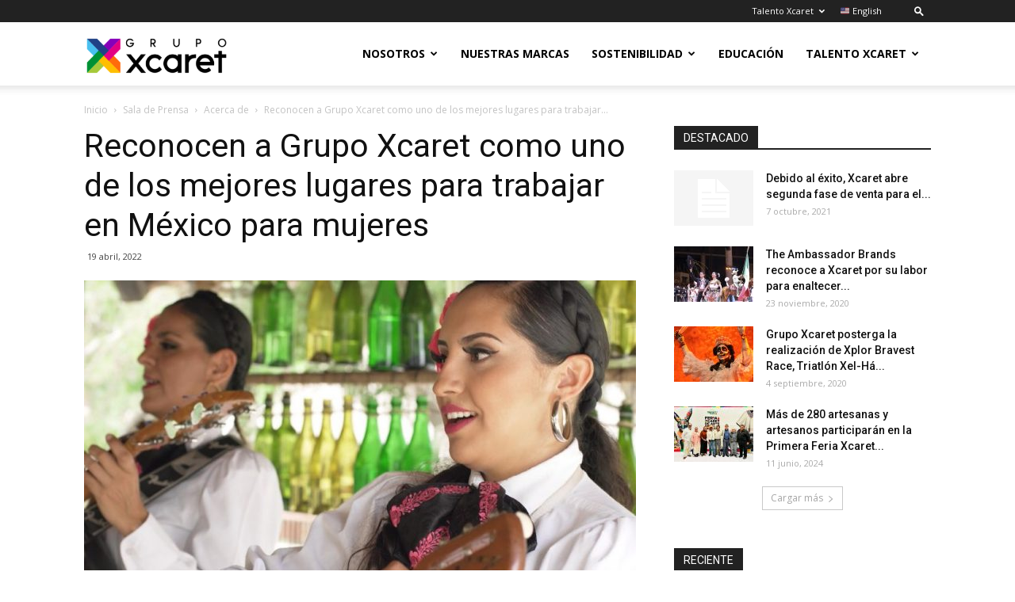

--- FILE ---
content_type: text/html; charset=UTF-8
request_url: https://www.grupoxcaret.com/es/reconocen-a-grupo-xcaret-como-uno-de-los-mejores-lugares-para-trabajar-en-mexico-para-mujeres/
body_size: 23484
content:
<!doctype html >
<!--[if IE 8]>    <html class="ie8" lang="en"> <![endif]-->
<!--[if IE 9]>    <html class="ie9" lang="en"> <![endif]-->
<!--[if gt IE 8]><!--> <html lang="es"> <!--<![endif]-->
<head>
    <title>Reconocen a Grupo Xcaret como uno de los mejores lugares para trabajar en México para mujeres - Grupo Xcaret Sitio Corporativo</title>
    <meta charset="UTF-8" />
    <meta name="viewport" content="width=device-width, initial-scale=1.0">
    <link rel="pingback" href="https://www.grupoxcaret.com/es/xmlrpc.php" />
    <meta name='robots' content='index, follow, max-snippet:-1, max-image-preview:large, max-video-preview:-1' />

<!-- Google Tag Manager for WordPress by gtm4wp.com -->
<script data-cfasync="false" data-pagespeed-no-defer>
	var gtm4wp_datalayer_name = "dataLayer";
	var dataLayer = dataLayer || [];
</script>
<!-- End Google Tag Manager for WordPress by gtm4wp.com --><meta property="og:image" content="https://www.grupoxcaret.com/es/wp-content/uploads/2022/04/vive-mexico-mariachi-femenil.jpg" /><link rel="icon" type="image/png" href="https://www.grupoxcaret.com/es/wp-content/uploads/2019/03/favicon-1.png">
	<!-- This site is optimized with the Yoast SEO plugin v17.6 - https://yoast.com/wordpress/plugins/seo/ -->
	<meta name="description" content="RECONOCEN A GRUPO XCARET COMO UNO DE LOS MEJORES LUGARES PARA TRABAJAR EN MÉXICO PARA MUJERES, COMPARTE ILIANA RODRIGUEZ." />
	<link rel="canonical" href="https://www.grupoxcaret.com/es/reconocen-a-grupo-xcaret-como-uno-de-los-mejores-lugares-para-trabajar-en-mexico-para-mujeres/" />
	<meta property="og:locale" content="es_ES" />
	<meta property="og:type" content="article" />
	<meta property="og:title" content="Reconocen a Grupo Xcaret como uno de los mejores lugares para trabajar en México para mujeres - Grupo Xcaret Sitio Corporativo" />
	<meta property="og:description" content="RECONOCEN A GRUPO XCARET COMO UNO DE LOS MEJORES LUGARES PARA TRABAJAR EN MÉXICO PARA MUJERES, COMPARTE ILIANA RODRIGUEZ." />
	<meta property="og:url" content="https://www.grupoxcaret.com/es/reconocen-a-grupo-xcaret-como-uno-de-los-mejores-lugares-para-trabajar-en-mexico-para-mujeres/" />
	<meta property="og:site_name" content="Grupo Xcaret Sitio Corporativo" />
	<meta property="article:published_time" content="2022-04-19T08:40:00+00:00" />
	<meta property="article:modified_time" content="2023-01-21T18:29:18+00:00" />
	<meta property="og:image" content="https://www.grupoxcaret.com/es/wp-content/uploads/2022/04/vive-mexico-mariachi-femenil.jpg" />
	<meta property="og:image:width" content="900" />
	<meta property="og:image:height" content="600" />
	<meta name="twitter:card" content="summary_large_image" />
	<meta name="twitter:label1" content="Escrito por" />
	<meta name="twitter:data1" content="Reyna Irasema Belmont" />
	<meta name="twitter:label2" content="Tiempo de lectura" />
	<meta name="twitter:data2" content="3 minutos" />
	<script type="application/ld+json" class="yoast-schema-graph">{"@context":"https://schema.org","@graph":[{"@type":"Organization","@id":"https://www.grupoxcaret.com/es/#organization","name":"Grupo Xcaret","url":"https://www.grupoxcaret.com/es/","sameAs":[],"logo":{"@type":"ImageObject","@id":"https://www.grupoxcaret.com/es/#logo","inLanguage":"es","url":"https://www.grupoxcaret.com/es/wp-content/uploads/2015/04/exx.png","contentUrl":"https://www.grupoxcaret.com/es/wp-content/uploads/2015/04/exx.png","width":400,"height":136,"caption":"Grupo Xcaret"},"image":{"@id":"https://www.grupoxcaret.com/es/#logo"}},{"@type":"WebSite","@id":"https://www.grupoxcaret.com/es/#website","url":"https://www.grupoxcaret.com/es/","name":"Grupo Xcaret Sitio Corporativo","description":"Conoce el sitio corporativo de Grupo Xcaret. Encuentra informaci\u00f3n relevante acerca de nuestra historia, marcas, filosof\u00eda empresarial, pol\u00edtica de sostenibilidad y mucho m\u00e1s.","publisher":{"@id":"https://www.grupoxcaret.com/es/#organization"},"potentialAction":[{"@type":"SearchAction","target":{"@type":"EntryPoint","urlTemplate":"https://www.grupoxcaret.com/es/?s={search_term_string}"},"query-input":"required name=search_term_string"}],"inLanguage":"es"},{"@type":"ImageObject","@id":"https://www.grupoxcaret.com/es/reconocen-a-grupo-xcaret-como-uno-de-los-mejores-lugares-para-trabajar-en-mexico-para-mujeres/#primaryimage","inLanguage":"es","url":"https://www.grupoxcaret.com/es/wp-content/uploads/2022/04/vive-mexico-mariachi-femenil.jpg","contentUrl":"https://www.grupoxcaret.com/es/wp-content/uploads/2022/04/vive-mexico-mariachi-femenil.jpg","width":900,"height":600},{"@type":"WebPage","@id":"https://www.grupoxcaret.com/es/reconocen-a-grupo-xcaret-como-uno-de-los-mejores-lugares-para-trabajar-en-mexico-para-mujeres/#webpage","url":"https://www.grupoxcaret.com/es/reconocen-a-grupo-xcaret-como-uno-de-los-mejores-lugares-para-trabajar-en-mexico-para-mujeres/","name":"Reconocen a Grupo Xcaret como uno de los mejores lugares para trabajar en M\u00e9xico para mujeres - Grupo Xcaret Sitio Corporativo","isPartOf":{"@id":"https://www.grupoxcaret.com/es/#website"},"primaryImageOfPage":{"@id":"https://www.grupoxcaret.com/es/reconocen-a-grupo-xcaret-como-uno-de-los-mejores-lugares-para-trabajar-en-mexico-para-mujeres/#primaryimage"},"datePublished":"2022-04-19T08:40:00+00:00","dateModified":"2023-01-21T18:29:18+00:00","description":"RECONOCEN A GRUPO XCARET COMO UNO DE LOS MEJORES LUGARES PARA TRABAJAR EN M\u00c9XICO PARA MUJERES, COMPARTE ILIANA RODRIGUEZ.","breadcrumb":{"@id":"https://www.grupoxcaret.com/es/reconocen-a-grupo-xcaret-como-uno-de-los-mejores-lugares-para-trabajar-en-mexico-para-mujeres/#breadcrumb"},"inLanguage":"es","potentialAction":[{"@type":"ReadAction","target":["https://www.grupoxcaret.com/es/reconocen-a-grupo-xcaret-como-uno-de-los-mejores-lugares-para-trabajar-en-mexico-para-mujeres/"]}]},{"@type":"BreadcrumbList","@id":"https://www.grupoxcaret.com/es/reconocen-a-grupo-xcaret-como-uno-de-los-mejores-lugares-para-trabajar-en-mexico-para-mujeres/#breadcrumb","itemListElement":[{"@type":"ListItem","position":1,"name":"Inicio","item":"https://www.grupoxcaret.com/es/"},{"@type":"ListItem","position":2,"name":"Destacados","item":"https://www.grupoxcaret.com/es/seccion/destacados/"},{"@type":"ListItem","position":3,"name":"Reconocen a Grupo Xcaret como uno de los mejores lugares para trabajar en M\u00e9xico para mujeres"}]},{"@type":"Article","@id":"https://www.grupoxcaret.com/es/reconocen-a-grupo-xcaret-como-uno-de-los-mejores-lugares-para-trabajar-en-mexico-para-mujeres/#article","isPartOf":{"@id":"https://www.grupoxcaret.com/es/reconocen-a-grupo-xcaret-como-uno-de-los-mejores-lugares-para-trabajar-en-mexico-para-mujeres/#webpage"},"author":{"@id":"https://www.grupoxcaret.com/es/#/schema/person/ab672ffae4578284a3537f94723d3752"},"headline":"Reconocen a Grupo Xcaret como uno de los mejores lugares para trabajar en M\u00e9xico para mujeres","datePublished":"2022-04-19T08:40:00+00:00","dateModified":"2023-01-21T18:29:18+00:00","mainEntityOfPage":{"@id":"https://www.grupoxcaret.com/es/reconocen-a-grupo-xcaret-como-uno-de-los-mejores-lugares-para-trabajar-en-mexico-para-mujeres/#webpage"},"wordCount":556,"publisher":{"@id":"https://www.grupoxcaret.com/es/#organization"},"image":{"@id":"https://www.grupoxcaret.com/es/reconocen-a-grupo-xcaret-como-uno-de-los-mejores-lugares-para-trabajar-en-mexico-para-mujeres/#primaryimage"},"thumbnailUrl":"https://www.grupoxcaret.com/es/wp-content/uploads/2022/04/vive-mexico-mariachi-femenil.jpg","articleSection":["Acerca de","Boletines de Prensa","Destacados","Reconocimientos","Sala de Prensa"],"inLanguage":"es"},{"@type":"Person","@id":"https://www.grupoxcaret.com/es/#/schema/person/ab672ffae4578284a3537f94723d3752","name":"Reyna Irasema Belmont","image":{"@type":"ImageObject","@id":"https://www.grupoxcaret.com/es/#personlogo","inLanguage":"es","url":"https://secure.gravatar.com/avatar/1633fc5d037b61325381949cab28bd1d?s=96&d=mm&r=g","contentUrl":"https://secure.gravatar.com/avatar/1633fc5d037b61325381949cab28bd1d?s=96&d=mm&r=g","caption":"Reyna Irasema Belmont"},"url":"https://www.grupoxcaret.com/es/author/ibelmont/"}]}</script>
	<!-- / Yoast SEO plugin. -->


<link rel='dns-prefetch' href='//fonts.googleapis.com' />
<link rel='dns-prefetch' href='//s.w.org' />
<link rel="alternate" type="application/rss+xml" title="Grupo Xcaret Sitio Corporativo &raquo; Feed" href="https://www.grupoxcaret.com/es/feed/" />
<link rel="alternate" type="application/rss+xml" title="Grupo Xcaret Sitio Corporativo &raquo; Feed de los comentarios" href="https://www.grupoxcaret.com/es/comments/feed/" />
<script type="text/javascript">
window._wpemojiSettings = {"baseUrl":"https:\/\/s.w.org\/images\/core\/emoji\/13.1.0\/72x72\/","ext":".png","svgUrl":"https:\/\/s.w.org\/images\/core\/emoji\/13.1.0\/svg\/","svgExt":".svg","source":{"concatemoji":"https:\/\/www.grupoxcaret.com\/es\/wp-includes\/js\/wp-emoji-release.min.js?ver=5.9.2"}};
/*! This file is auto-generated */
!function(e,a,t){var n,r,o,i=a.createElement("canvas"),p=i.getContext&&i.getContext("2d");function s(e,t){var a=String.fromCharCode;p.clearRect(0,0,i.width,i.height),p.fillText(a.apply(this,e),0,0);e=i.toDataURL();return p.clearRect(0,0,i.width,i.height),p.fillText(a.apply(this,t),0,0),e===i.toDataURL()}function c(e){var t=a.createElement("script");t.src=e,t.defer=t.type="text/javascript",a.getElementsByTagName("head")[0].appendChild(t)}for(o=Array("flag","emoji"),t.supports={everything:!0,everythingExceptFlag:!0},r=0;r<o.length;r++)t.supports[o[r]]=function(e){if(!p||!p.fillText)return!1;switch(p.textBaseline="top",p.font="600 32px Arial",e){case"flag":return s([127987,65039,8205,9895,65039],[127987,65039,8203,9895,65039])?!1:!s([55356,56826,55356,56819],[55356,56826,8203,55356,56819])&&!s([55356,57332,56128,56423,56128,56418,56128,56421,56128,56430,56128,56423,56128,56447],[55356,57332,8203,56128,56423,8203,56128,56418,8203,56128,56421,8203,56128,56430,8203,56128,56423,8203,56128,56447]);case"emoji":return!s([10084,65039,8205,55357,56613],[10084,65039,8203,55357,56613])}return!1}(o[r]),t.supports.everything=t.supports.everything&&t.supports[o[r]],"flag"!==o[r]&&(t.supports.everythingExceptFlag=t.supports.everythingExceptFlag&&t.supports[o[r]]);t.supports.everythingExceptFlag=t.supports.everythingExceptFlag&&!t.supports.flag,t.DOMReady=!1,t.readyCallback=function(){t.DOMReady=!0},t.supports.everything||(n=function(){t.readyCallback()},a.addEventListener?(a.addEventListener("DOMContentLoaded",n,!1),e.addEventListener("load",n,!1)):(e.attachEvent("onload",n),a.attachEvent("onreadystatechange",function(){"complete"===a.readyState&&t.readyCallback()})),(n=t.source||{}).concatemoji?c(n.concatemoji):n.wpemoji&&n.twemoji&&(c(n.twemoji),c(n.wpemoji)))}(window,document,window._wpemojiSettings);
</script>
<style type="text/css">
img.wp-smiley,
img.emoji {
	display: inline !important;
	border: none !important;
	box-shadow: none !important;
	height: 1em !important;
	width: 1em !important;
	margin: 0 0.07em !important;
	vertical-align: -0.1em !important;
	background: none !important;
	padding: 0 !important;
}
</style>
	<link rel='stylesheet' id='wp-block-library-css'  href='https://www.grupoxcaret.com/es/wp-includes/css/dist/block-library/style.min.css?ver=5.9.2' type='text/css' media='all' />
<style id='global-styles-inline-css' type='text/css'>
body{--wp--preset--color--black: #000000;--wp--preset--color--cyan-bluish-gray: #abb8c3;--wp--preset--color--white: #ffffff;--wp--preset--color--pale-pink: #f78da7;--wp--preset--color--vivid-red: #cf2e2e;--wp--preset--color--luminous-vivid-orange: #ff6900;--wp--preset--color--luminous-vivid-amber: #fcb900;--wp--preset--color--light-green-cyan: #7bdcb5;--wp--preset--color--vivid-green-cyan: #00d084;--wp--preset--color--pale-cyan-blue: #8ed1fc;--wp--preset--color--vivid-cyan-blue: #0693e3;--wp--preset--color--vivid-purple: #9b51e0;--wp--preset--gradient--vivid-cyan-blue-to-vivid-purple: linear-gradient(135deg,rgba(6,147,227,1) 0%,rgb(155,81,224) 100%);--wp--preset--gradient--light-green-cyan-to-vivid-green-cyan: linear-gradient(135deg,rgb(122,220,180) 0%,rgb(0,208,130) 100%);--wp--preset--gradient--luminous-vivid-amber-to-luminous-vivid-orange: linear-gradient(135deg,rgba(252,185,0,1) 0%,rgba(255,105,0,1) 100%);--wp--preset--gradient--luminous-vivid-orange-to-vivid-red: linear-gradient(135deg,rgba(255,105,0,1) 0%,rgb(207,46,46) 100%);--wp--preset--gradient--very-light-gray-to-cyan-bluish-gray: linear-gradient(135deg,rgb(238,238,238) 0%,rgb(169,184,195) 100%);--wp--preset--gradient--cool-to-warm-spectrum: linear-gradient(135deg,rgb(74,234,220) 0%,rgb(151,120,209) 20%,rgb(207,42,186) 40%,rgb(238,44,130) 60%,rgb(251,105,98) 80%,rgb(254,248,76) 100%);--wp--preset--gradient--blush-light-purple: linear-gradient(135deg,rgb(255,206,236) 0%,rgb(152,150,240) 100%);--wp--preset--gradient--blush-bordeaux: linear-gradient(135deg,rgb(254,205,165) 0%,rgb(254,45,45) 50%,rgb(107,0,62) 100%);--wp--preset--gradient--luminous-dusk: linear-gradient(135deg,rgb(255,203,112) 0%,rgb(199,81,192) 50%,rgb(65,88,208) 100%);--wp--preset--gradient--pale-ocean: linear-gradient(135deg,rgb(255,245,203) 0%,rgb(182,227,212) 50%,rgb(51,167,181) 100%);--wp--preset--gradient--electric-grass: linear-gradient(135deg,rgb(202,248,128) 0%,rgb(113,206,126) 100%);--wp--preset--gradient--midnight: linear-gradient(135deg,rgb(2,3,129) 0%,rgb(40,116,252) 100%);--wp--preset--duotone--dark-grayscale: url('#wp-duotone-dark-grayscale');--wp--preset--duotone--grayscale: url('#wp-duotone-grayscale');--wp--preset--duotone--purple-yellow: url('#wp-duotone-purple-yellow');--wp--preset--duotone--blue-red: url('#wp-duotone-blue-red');--wp--preset--duotone--midnight: url('#wp-duotone-midnight');--wp--preset--duotone--magenta-yellow: url('#wp-duotone-magenta-yellow');--wp--preset--duotone--purple-green: url('#wp-duotone-purple-green');--wp--preset--duotone--blue-orange: url('#wp-duotone-blue-orange');--wp--preset--font-size--small: 11px;--wp--preset--font-size--medium: 20px;--wp--preset--font-size--large: 32px;--wp--preset--font-size--x-large: 42px;--wp--preset--font-size--regular: 15px;--wp--preset--font-size--larger: 50px;}.has-black-color{color: var(--wp--preset--color--black) !important;}.has-cyan-bluish-gray-color{color: var(--wp--preset--color--cyan-bluish-gray) !important;}.has-white-color{color: var(--wp--preset--color--white) !important;}.has-pale-pink-color{color: var(--wp--preset--color--pale-pink) !important;}.has-vivid-red-color{color: var(--wp--preset--color--vivid-red) !important;}.has-luminous-vivid-orange-color{color: var(--wp--preset--color--luminous-vivid-orange) !important;}.has-luminous-vivid-amber-color{color: var(--wp--preset--color--luminous-vivid-amber) !important;}.has-light-green-cyan-color{color: var(--wp--preset--color--light-green-cyan) !important;}.has-vivid-green-cyan-color{color: var(--wp--preset--color--vivid-green-cyan) !important;}.has-pale-cyan-blue-color{color: var(--wp--preset--color--pale-cyan-blue) !important;}.has-vivid-cyan-blue-color{color: var(--wp--preset--color--vivid-cyan-blue) !important;}.has-vivid-purple-color{color: var(--wp--preset--color--vivid-purple) !important;}.has-black-background-color{background-color: var(--wp--preset--color--black) !important;}.has-cyan-bluish-gray-background-color{background-color: var(--wp--preset--color--cyan-bluish-gray) !important;}.has-white-background-color{background-color: var(--wp--preset--color--white) !important;}.has-pale-pink-background-color{background-color: var(--wp--preset--color--pale-pink) !important;}.has-vivid-red-background-color{background-color: var(--wp--preset--color--vivid-red) !important;}.has-luminous-vivid-orange-background-color{background-color: var(--wp--preset--color--luminous-vivid-orange) !important;}.has-luminous-vivid-amber-background-color{background-color: var(--wp--preset--color--luminous-vivid-amber) !important;}.has-light-green-cyan-background-color{background-color: var(--wp--preset--color--light-green-cyan) !important;}.has-vivid-green-cyan-background-color{background-color: var(--wp--preset--color--vivid-green-cyan) !important;}.has-pale-cyan-blue-background-color{background-color: var(--wp--preset--color--pale-cyan-blue) !important;}.has-vivid-cyan-blue-background-color{background-color: var(--wp--preset--color--vivid-cyan-blue) !important;}.has-vivid-purple-background-color{background-color: var(--wp--preset--color--vivid-purple) !important;}.has-black-border-color{border-color: var(--wp--preset--color--black) !important;}.has-cyan-bluish-gray-border-color{border-color: var(--wp--preset--color--cyan-bluish-gray) !important;}.has-white-border-color{border-color: var(--wp--preset--color--white) !important;}.has-pale-pink-border-color{border-color: var(--wp--preset--color--pale-pink) !important;}.has-vivid-red-border-color{border-color: var(--wp--preset--color--vivid-red) !important;}.has-luminous-vivid-orange-border-color{border-color: var(--wp--preset--color--luminous-vivid-orange) !important;}.has-luminous-vivid-amber-border-color{border-color: var(--wp--preset--color--luminous-vivid-amber) !important;}.has-light-green-cyan-border-color{border-color: var(--wp--preset--color--light-green-cyan) !important;}.has-vivid-green-cyan-border-color{border-color: var(--wp--preset--color--vivid-green-cyan) !important;}.has-pale-cyan-blue-border-color{border-color: var(--wp--preset--color--pale-cyan-blue) !important;}.has-vivid-cyan-blue-border-color{border-color: var(--wp--preset--color--vivid-cyan-blue) !important;}.has-vivid-purple-border-color{border-color: var(--wp--preset--color--vivid-purple) !important;}.has-vivid-cyan-blue-to-vivid-purple-gradient-background{background: var(--wp--preset--gradient--vivid-cyan-blue-to-vivid-purple) !important;}.has-light-green-cyan-to-vivid-green-cyan-gradient-background{background: var(--wp--preset--gradient--light-green-cyan-to-vivid-green-cyan) !important;}.has-luminous-vivid-amber-to-luminous-vivid-orange-gradient-background{background: var(--wp--preset--gradient--luminous-vivid-amber-to-luminous-vivid-orange) !important;}.has-luminous-vivid-orange-to-vivid-red-gradient-background{background: var(--wp--preset--gradient--luminous-vivid-orange-to-vivid-red) !important;}.has-very-light-gray-to-cyan-bluish-gray-gradient-background{background: var(--wp--preset--gradient--very-light-gray-to-cyan-bluish-gray) !important;}.has-cool-to-warm-spectrum-gradient-background{background: var(--wp--preset--gradient--cool-to-warm-spectrum) !important;}.has-blush-light-purple-gradient-background{background: var(--wp--preset--gradient--blush-light-purple) !important;}.has-blush-bordeaux-gradient-background{background: var(--wp--preset--gradient--blush-bordeaux) !important;}.has-luminous-dusk-gradient-background{background: var(--wp--preset--gradient--luminous-dusk) !important;}.has-pale-ocean-gradient-background{background: var(--wp--preset--gradient--pale-ocean) !important;}.has-electric-grass-gradient-background{background: var(--wp--preset--gradient--electric-grass) !important;}.has-midnight-gradient-background{background: var(--wp--preset--gradient--midnight) !important;}.has-small-font-size{font-size: var(--wp--preset--font-size--small) !important;}.has-medium-font-size{font-size: var(--wp--preset--font-size--medium) !important;}.has-large-font-size{font-size: var(--wp--preset--font-size--large) !important;}.has-x-large-font-size{font-size: var(--wp--preset--font-size--x-large) !important;}
</style>
<link rel='stylesheet' id='td-plugin-multi-purpose-css'  href='https://www.grupoxcaret.com/es/wp-content/plugins/td-composer/td-multi-purpose/style.css?ver=3328da2481dfce47ccb29fd8f8bc649a' type='text/css' media='all' />
<link crossorigin="anonymous" rel='stylesheet' id='google-fonts-style-css'  href='https://fonts.googleapis.com/css?family=Open+Sans%3A300italic%2C400%2C400italic%2C600%2C600italic%2C700%7CRoboto%3A300%2C400%2C400italic%2C500%2C500italic%2C700%2C900&#038;ver=9.6.1' type='text/css' media='all' />
<link rel='stylesheet' id='td-theme-css'  href='https://www.grupoxcaret.com/es/wp-content/themes/gex/style.css?ver=9.6.1' type='text/css' media='all' />
<link rel='stylesheet' id='td-theme-child-css'  href='https://www.grupoxcaret.com/es/wp-content/themes/GX/style.css?ver=9.6.1c' type='text/css' media='all' />
<script type='text/javascript' src='https://www.grupoxcaret.com/es/wp-includes/js/jquery/jquery.min.js?ver=3.6.0' id='jquery-core-js'></script>
<script type='text/javascript' src='https://www.grupoxcaret.com/es/wp-includes/js/jquery/jquery-migrate.min.js?ver=3.3.2' id='jquery-migrate-js'></script>
<link rel="https://api.w.org/" href="https://www.grupoxcaret.com/es/wp-json/" /><link rel="alternate" type="application/json" href="https://www.grupoxcaret.com/es/wp-json/wp/v2/posts/4744" /><link rel="EditURI" type="application/rsd+xml" title="RSD" href="https://www.grupoxcaret.com/es/xmlrpc.php?rsd" />
<link rel="wlwmanifest" type="application/wlwmanifest+xml" href="https://www.grupoxcaret.com/es/wp-includes/wlwmanifest.xml" /> 
<meta name="generator" content="WordPress 5.9.2" />
<link rel='shortlink' href='https://www.grupoxcaret.com/es/?p=4744' />
<link rel="alternate" type="application/json+oembed" href="https://www.grupoxcaret.com/es/wp-json/oembed/1.0/embed?url=https%3A%2F%2Fwww.grupoxcaret.com%2Fes%2Freconocen-a-grupo-xcaret-como-uno-de-los-mejores-lugares-para-trabajar-en-mexico-para-mujeres%2F" />
<link rel="alternate" type="text/xml+oembed" href="https://www.grupoxcaret.com/es/wp-json/oembed/1.0/embed?url=https%3A%2F%2Fwww.grupoxcaret.com%2Fes%2Freconocen-a-grupo-xcaret-como-uno-de-los-mejores-lugares-para-trabajar-en-mexico-para-mujeres%2F&#038;format=xml" />

<!-- Google Tag Manager for WordPress by gtm4wp.com -->
<!-- GTM Container placement set to manual -->
<script data-cfasync="false" data-pagespeed-no-defer type="text/javascript">
	var dataLayer_content = {"pagePostType":"post","pagePostType2":"single-post","pageCategory":["medios","boletines","destacados","reconocimientos","sala-de-prensa"],"pagePostAuthor":"Reyna Irasema Belmont"};
	dataLayer.push( dataLayer_content );
</script>
<script data-cfasync="false">
(function(w,d,s,l,i){w[l]=w[l]||[];w[l].push({'gtm.start':
new Date().getTime(),event:'gtm.js'});var f=d.getElementsByTagName(s)[0],
j=d.createElement(s),dl=l!='dataLayer'?'&l='+l:'';j.async=true;j.src=
'//www.googletagmanager.com/gtm.js?id='+i+dl;f.parentNode.insertBefore(j,f);
})(window,document,'script','dataLayer','GTM-5S22MMF');
</script>
<!-- End Google Tag Manager for WordPress by gtm4wp.com -->			<script>
				window.tdwGlobal = {"adminUrl":"https:\/\/www.grupoxcaret.com\/es\/wp-admin\/","wpRestNonce":"70c11de426","wpRestUrl":"https:\/\/www.grupoxcaret.com\/es\/wp-json\/","permalinkStructure":"\/%postname%\/"};
			</script>
			<!--[if lt IE 9]><script src="https://cdnjs.cloudflare.com/ajax/libs/html5shiv/3.7.3/html5shiv.js"></script><![endif]-->
    <link rel="amphtml" href="https://www.grupoxcaret.com/es/reconocen-a-grupo-xcaret-como-uno-de-los-mejores-lugares-para-trabajar-en-mexico-para-mujeres/amp/">
<!-- JS generated by theme -->

<script>
    
    

	    var tdBlocksArray = []; //here we store all the items for the current page

	    //td_block class - each ajax block uses a object of this class for requests
	    function tdBlock() {
		    this.id = '';
		    this.block_type = 1; //block type id (1-234 etc)
		    this.atts = '';
		    this.td_column_number = '';
		    this.td_current_page = 1; //
		    this.post_count = 0; //from wp
		    this.found_posts = 0; //from wp
		    this.max_num_pages = 0; //from wp
		    this.td_filter_value = ''; //current live filter value
		    this.is_ajax_running = false;
		    this.td_user_action = ''; // load more or infinite loader (used by the animation)
		    this.header_color = '';
		    this.ajax_pagination_infinite_stop = ''; //show load more at page x
	    }


        // td_js_generator - mini detector
        (function(){
            var htmlTag = document.getElementsByTagName("html")[0];

	        if ( navigator.userAgent.indexOf("MSIE 10.0") > -1 ) {
                htmlTag.className += ' ie10';
            }

            if ( !!navigator.userAgent.match(/Trident.*rv\:11\./) ) {
                htmlTag.className += ' ie11';
            }

	        if ( navigator.userAgent.indexOf("Edge") > -1 ) {
                htmlTag.className += ' ieEdge';
            }

            if ( /(iPad|iPhone|iPod)/g.test(navigator.userAgent) ) {
                htmlTag.className += ' td-md-is-ios';
            }

            var user_agent = navigator.userAgent.toLowerCase();
            if ( user_agent.indexOf("android") > -1 ) {
                htmlTag.className += ' td-md-is-android';
            }

            if ( -1 !== navigator.userAgent.indexOf('Mac OS X')  ) {
                htmlTag.className += ' td-md-is-os-x';
            }

            if ( /chrom(e|ium)/.test(navigator.userAgent.toLowerCase()) ) {
               htmlTag.className += ' td-md-is-chrome';
            }

            if ( -1 !== navigator.userAgent.indexOf('Firefox') ) {
                htmlTag.className += ' td-md-is-firefox';
            }

            if ( -1 !== navigator.userAgent.indexOf('Safari') && -1 === navigator.userAgent.indexOf('Chrome') ) {
                htmlTag.className += ' td-md-is-safari';
            }

            if( -1 !== navigator.userAgent.indexOf('IEMobile') ){
                htmlTag.className += ' td-md-is-iemobile';
            }

        })();




        var tdLocalCache = {};

        ( function () {
            "use strict";

            tdLocalCache = {
                data: {},
                remove: function (resource_id) {
                    delete tdLocalCache.data[resource_id];
                },
                exist: function (resource_id) {
                    return tdLocalCache.data.hasOwnProperty(resource_id) && tdLocalCache.data[resource_id] !== null;
                },
                get: function (resource_id) {
                    return tdLocalCache.data[resource_id];
                },
                set: function (resource_id, cachedData) {
                    tdLocalCache.remove(resource_id);
                    tdLocalCache.data[resource_id] = cachedData;
                }
            };
        })();

    
    
var td_viewport_interval_list=[{"limitBottom":767,"sidebarWidth":228},{"limitBottom":1018,"sidebarWidth":300},{"limitBottom":1140,"sidebarWidth":324}];
var td_animation_stack_effect="type0";
var tds_animation_stack=true;
var td_animation_stack_specific_selectors=".entry-thumb, img";
var td_animation_stack_general_selectors=".td-animation-stack img, .td-animation-stack .entry-thumb, .post img";
var td_ajax_url="https:\/\/www.grupoxcaret.com\/es\/wp-admin\/admin-ajax.php?td_theme_name=Newspaper&v=9.6.1";
var td_get_template_directory_uri="https:\/\/www.grupoxcaret.com\/es\/wp-content\/themes\/gex";
var tds_snap_menu="snap";
var tds_logo_on_sticky="show";
var tds_header_style="tdm_header_style_3";
var td_please_wait="Por favor espera...";
var td_email_user_pass_incorrect="Usuario o contrase\u00f1a incorrecta!";
var td_email_user_incorrect="Correo electr\u00f3nico o nombre de usuario incorrecto!";
var td_email_incorrect="Email incorrecto!";
var tds_more_articles_on_post_enable="";
var tds_more_articles_on_post_time_to_wait="";
var tds_more_articles_on_post_pages_distance_from_top=0;
var tds_theme_color_site_wide="#fcb353";
var tds_smart_sidebar="enabled";
var tdThemeName="Newspaper";
var td_magnific_popup_translation_tPrev="Anterior (tecla de flecha izquierda)";
var td_magnific_popup_translation_tNext="Siguiente (tecla de flecha derecha)";
var td_magnific_popup_translation_tCounter="%curr% de %total%";
var td_magnific_popup_translation_ajax_tError="El contenido de %url% no pudo cargarse.";
var td_magnific_popup_translation_image_tError="La imagen #%curr% no pudo cargarse.";
var tdDateNamesI18n={"month_names":["enero","febrero","marzo","abril","mayo","junio","julio","agosto","septiembre","octubre","noviembre","diciembre"],"month_names_short":["Ene","Feb","Mar","Abr","May","Jun","Jul","Ago","Sep","Oct","Nov","Dic"],"day_names":["domingo","lunes","martes","mi\u00e9rcoles","jueves","viernes","s\u00e1bado"],"day_names_short":["Dom","Lun","Mar","Mi\u00e9","Jue","Vie","S\u00e1b"]};
var td_ad_background_click_link="";
var td_ad_background_click_target="";
</script>



<script type="application/ld+json">
    {
        "@context": "http://schema.org",
        "@type": "BreadcrumbList",
        "itemListElement": [
            {
                "@type": "ListItem",
                "position": 1,
                "item": {
                    "@type": "WebSite",
                    "@id": "https://www.grupoxcaret.com/es/",
                    "name": "Inicio"
                }
            },
            {
                "@type": "ListItem",
                "position": 2,
                    "item": {
                    "@type": "WebPage",
                    "@id": "https://www.grupoxcaret.com/es/seccion/sala-de-prensa/",
                    "name": "Sala de Prensa"
                }
            }
            ,{
                "@type": "ListItem",
                "position": 3,
                    "item": {
                    "@type": "WebPage",
                    "@id": "https://www.grupoxcaret.com/es/seccion/sala-de-prensa/medios/",
                    "name": "Acerca de"                                
                }
            }
            ,{
                "@type": "ListItem",
                "position": 4,
                    "item": {
                    "@type": "WebPage",
                    "@id": "https://www.grupoxcaret.com/es/reconocen-a-grupo-xcaret-como-uno-de-los-mejores-lugares-para-trabajar-en-mexico-para-mujeres/",
                    "name": "Reconocen a Grupo Xcaret como uno de los mejores lugares para trabajar..."                                
                }
            }    
        ]
    }
</script>
		<style type="text/css" id="wp-custom-css">
			img {
    max-width: 100%;
    width: auto\9;
    height: auto;
}
.flex-container-marcas {
    padding: 0;
    margin: 0!important;
    list-style: none!important;
    display: -webkit-box!important;
    display: -moz-box!important;
    display: -ms-flexbox!important;
    display: -webkit-flex!important;
    display: flex!important;
    -webkit-flex-flow: row wrap!important;
    justify-content: space-around!important;
	
}

.flex-item-marcas {

    padding: 20px;
    width: 230px!important;
    
    margin-top: 10px!important;
    line-height: 150px;
    color: white;
    font-weight: bold;
    font-size: 3em;
    text-align: center;
	align-self: flex-end;

}

.flex-container-marcas>img{
    max-: 20px;
}

.flex-container-marcas>.xcaret{
    padding-top: 25px;
}

.flex-container-marcas>.xelha{
    padding-top: 10px;
}

.flex-container-marcas>.xplor{
    padding-top: 25px;
	    width: 271px!important;
}
.flex-container-marcas>.xplor-fuego{
    padding-top: 20px;
}
.flex-container-marcas>.xoxi{
    padding-top: 23px;
}
.flex-container-marcas>.xichen{
    padding-top: 15px;
}
.flex-container-marcas>.xavage{
    margin-top: 5px!important;
}
.flex-container-marcas>.xenses{
    padding-top: 23px;
}
.flex-container-marcas>.hxm{
    margin-top: -7px!important;
	width: 180px!important;
}
.flex-container-marcas>.cdlp{
    margin-top: -px!important;
}
.flex-container-marcas>.expeditions{
    width: 535px!important;
    margin-bottom: -10px;
}		</style>
		
<!-- Button style compiled by theme -->

<style>
    .tdm-menu-active-style3 .tdm-header.td-header-wrap .sf-menu > .current-category-ancestor > a,
                .tdm-menu-active-style3 .tdm-header.td-header-wrap .sf-menu > .current-menu-ancestor > a,
                .tdm-menu-active-style3 .tdm-header.td-header-wrap .sf-menu > .current-menu-item > a,
                .tdm-menu-active-style3 .tdm-header.td-header-wrap .sf-menu > .sfHover > a,
                .tdm-menu-active-style3 .tdm-header.td-header-wrap .sf-menu > li > a:hover,
                .tdm_block_column_content:hover .tdm-col-content-title-url .tdm-title,
                .tds-button2 .tdm-btn-text,
                .tds-button2 i,
                .tds-button5:hover .tdm-btn-text,
                .tds-button5:hover i,
                .tds-button6 .tdm-btn-text,
                .tds-button6 i,
                .tdm_block_list .tdm-list-item i,
                .tdm_block_pricing .tdm-pricing-feature i,
                .tdm-social-item i {
                  color: #fcb353;
                }
                .tdm-menu-active-style5 .td-header-menu-wrap .sf-menu > .current-menu-item > a,
                .tdm-menu-active-style5 .td-header-menu-wrap .sf-menu > .current-menu-ancestor > a,
                .tdm-menu-active-style5 .td-header-menu-wrap .sf-menu > .current-category-ancestor > a,
                .tdm-menu-active-style5 .td-header-menu-wrap .sf-menu > li > a:hover,
                .tdm-menu-active-style5 .td-header-menu-wrap .sf-menu > .sfHover > a,
                .tds-button1,
                .tds-button6:after,
                .tds-title2 .tdm-title-line:after,
                .tds-title3 .tdm-title-line:after,
                .tdm_block_pricing.tdm-pricing-featured:before,
                .tdm_block_pricing.tds_pricing2_block.tdm-pricing-featured .tdm-pricing-header,
                .tds-progress-bar1 .tdm-progress-bar:after,
                .tds-progress-bar2 .tdm-progress-bar:after,
                .tds-social3 .tdm-social-item {
                  background-color: #fcb353;
                }
                .tdm-menu-active-style4 .tdm-header .sf-menu > .current-menu-item > a,
                .tdm-menu-active-style4 .tdm-header .sf-menu > .current-menu-ancestor > a,
                .tdm-menu-active-style4 .tdm-header .sf-menu > .current-category-ancestor > a,
                .tdm-menu-active-style4 .tdm-header .sf-menu > li > a:hover,
                .tdm-menu-active-style4 .tdm-header .sf-menu > .sfHover > a,
                .tds-button2:before,
                .tds-button6:before,
                .tds-progress-bar3 .tdm-progress-bar:after {
                  border-color: #fcb353;
                }
                .tdm-btn-style1 {
					background-color: #fcb353;
				}
				.tdm-btn-style2:before {
				    border-color: #fcb353;
				}
				.tdm-btn-style2 {
				    color: #fcb353;
				}
				.tdm-btn-style3 {
				    -webkit-box-shadow: 0 2px 16px #fcb353;
                    -moz-box-shadow: 0 2px 16px #fcb353;
                    box-shadow: 0 2px 16px #fcb353;
				}
				.tdm-btn-style3:hover {
				    -webkit-box-shadow: 0 4px 26px #fcb353;
                    -moz-box-shadow: 0 4px 26px #fcb353;
                    box-shadow: 0 4px 26px #fcb353;
				}
				
				
				.tdm-btn,
				 .tdm-btn:before {
				    border-radius:  3px;
				}
</style>

	<style id="tdw-css-placeholder"></style></head>

<body class="post-template-default single single-post postid-4744 single-format-standard reconocen-a-grupo-xcaret-como-uno-de-los-mejores-lugares-para-trabajar-en-mexico-para-mujeres global-block-template-1 td-animation-stack-type0 td-full-layout" itemscope="itemscope" itemtype="https://schema.org/WebPage">
	
        <div class="td-scroll-up"><i class="td-icon-menu-up"></i></div>
    
    <div class="td-menu-background"></div>
<div id="td-mobile-nav">
    <div class="td-mobile-container">
        <!-- mobile menu top section -->
        <div class="td-menu-socials-wrap">
            <!-- socials -->
            <div class="td-menu-socials">
                
        <span class="td-social-icon-wrap">
            <a target="_blank" href="#" title="Facebook">
                <i class="td-icon-font td-icon-facebook"></i>
            </a>
        </span>
        <span class="td-social-icon-wrap">
            <a target="_blank" href="#" title="Twitter">
                <i class="td-icon-font td-icon-twitter"></i>
            </a>
        </span>
        <span class="td-social-icon-wrap">
            <a target="_blank" href="#" title="Vimeo">
                <i class="td-icon-font td-icon-vimeo"></i>
            </a>
        </span>
        <span class="td-social-icon-wrap">
            <a target="_blank" href="#" title="VKontakte">
                <i class="td-icon-font td-icon-vk"></i>
            </a>
        </span>
        <span class="td-social-icon-wrap">
            <a target="_blank" href="#" title="Youtube">
                <i class="td-icon-font td-icon-youtube"></i>
            </a>
        </span>            </div>
            <!-- close button -->
            <div class="td-mobile-close">
                <a href="#"><i class="td-icon-close-mobile"></i></a>
            </div>
        </div>

        <!-- login section -->
        
        <!-- menu section -->
        <div class="td-mobile-content">
            <div class="menu-2019-main-container"><ul id="menu-2019-main" class="td-mobile-main-menu"><li id="menu-item-2829" class="menu-item menu-item-type-custom menu-item-object-custom menu-item-has-children menu-item-first menu-item-2829"><a href="#">Nosotros<i class="td-icon-menu-right td-element-after"></i></a>
<ul class="sub-menu">
	<li id="menu-item-2880" class="menu-item menu-item-type-post_type menu-item-object-page menu-item-2880"><a href="https://www.grupoxcaret.com/es/acerca-de-grupo-xcaret/">Acerca de Grupo Xcaret</a></li>
	<li id="menu-item-2881" class="menu-item menu-item-type-post_type menu-item-object-page menu-item-2881"><a href="https://www.grupoxcaret.com/es/historia/">Historia</a></li>
	<li id="menu-item-2882" class="menu-item menu-item-type-post_type menu-item-object-page menu-item-2882"><a href="https://www.grupoxcaret.com/es/mision-vision-y-valores/">Filosofía Corporativa</a></li>
	<li id="menu-item-4378" class="menu-item menu-item-type-post_type menu-item-object-page menu-item-4378"><a href="https://www.grupoxcaret.com/es/salud-y-seguridad/">Salud y Seguridad</a></li>
	<li id="menu-item-2883" class="menu-item menu-item-type-post_type menu-item-object-page menu-item-2883"><a href="https://www.grupoxcaret.com/es/talento-grupo-xcaret/">Talento Grupo Xcaret</a></li>
	<li id="menu-item-5920" class="menu-item menu-item-type-post_type menu-item-object-page menu-item-5920"><a href="https://www.grupoxcaret.com/es/obten-ingresos-xcaret/">Obtén ingresos con Xcaret | Grupo Xcaret </a></li>
</ul>
</li>
<li id="menu-item-4422" class="menu-item menu-item-type-post_type menu-item-object-page menu-item-4422"><a href="https://www.grupoxcaret.com/es/nuestras-marcas/">Nuestras Marcas</a></li>
<li id="menu-item-2833" class="menu-item menu-item-type-custom menu-item-object-custom menu-item-has-children menu-item-2833"><a href="#">Sostenibilidad<i class="td-icon-menu-right td-element-after"></i></a>
<ul class="sub-menu">
	<li id="menu-item-2895" class="menu-item menu-item-type-post_type menu-item-object-page menu-item-2895"><a href="https://www.grupoxcaret.com/es/sostenibilidad-corporativa/">Sostenibilidad Corporativa</a></li>
	<li id="menu-item-5578" class="menu-item menu-item-type-post_type menu-item-object-page menu-item-5578"><a href="https://www.grupoxcaret.com/es/memorias-de-sostenibilidad/">Memorias de sostenibilidad</a></li>
	<li id="menu-item-2979" class="menu-item menu-item-type-post_type menu-item-object-page menu-item-2979"><a href="https://www.grupoxcaret.com/es/personas/">Personas</a></li>
	<li id="menu-item-2892" class="menu-item menu-item-type-post_type menu-item-object-page menu-item-2892"><a href="https://www.grupoxcaret.com/es/planeta/">Planeta</a></li>
	<li id="menu-item-2980" class="menu-item menu-item-type-post_type menu-item-object-page menu-item-2980"><a href="https://www.grupoxcaret.com/es/prosperidad/">Prosperidad</a></li>
	<li id="menu-item-3210" class="menu-item menu-item-type-post_type menu-item-object-page menu-item-3210"><a href="https://www.grupoxcaret.com/es/correlacion/">Innovación</a></li>
	<li id="menu-item-2977" class="menu-item menu-item-type-post_type menu-item-object-page menu-item-2977"><a href="https://www.grupoxcaret.com/es/grupos-de-interes/">Grupos de interés</a></li>
</ul>
</li>
<li id="menu-item-3890" class="menu-item menu-item-type-post_type menu-item-object-page menu-item-3890"><a href="https://www.grupoxcaret.com/es/educacion/">Educación</a></li>
<li id="menu-item-5391" class="menu-item menu-item-type-custom menu-item-object-custom menu-item-has-children menu-item-5391"><a href="https://talentohumano.grupoxcaret.com/">Talento Xcaret<i class="td-icon-menu-right td-element-after"></i></a>
<ul class="sub-menu">
	<li id="menu-item-5392" class="menu-item menu-item-type-custom menu-item-object-custom menu-item-5392"><a href="https://talentohumano.grupoxcaret.com">Vacantes</a></li>
	<li id="menu-item-5393" class="menu-item menu-item-type-custom menu-item-object-custom menu-item-5393"><a href="https://talentohumano.grupoxcaret.com/content/Beneficios/">Beneficios a Colaboradores</a></li>
</ul>
</li>
</ul></div>        </div>
    </div>

    <!-- register/login section -->
    </div>    <div class="td-search-background"></div>
<div class="td-search-wrap-mob">
	<div class="td-drop-down-search" aria-labelledby="td-header-search-button">
		<form method="get" class="td-search-form" action="https://www.grupoxcaret.com/es/">
			<!-- close button -->
			<div class="td-search-close">
				<a href="#"><i class="td-icon-close-mobile"></i></a>
			</div>
			<div role="search" class="td-search-input">
				<span>Buscar</span>
				<input id="td-header-search-mob" type="text" value="" name="s" autocomplete="off" />
			</div>
		</form>
		<div id="td-aj-search-mob"></div>
	</div>
</div>

    <style>
        @media (max-width: 767px) {
            .td-header-desktop-wrap {
                display: none;
            }
        }
        @media (min-width: 767px) {
            .td-header-mobile-wrap {
                display: none;
            }
        }
    </style>
    
    <div id="td-outer-wrap" class="td-theme-wrap">
    
        
            <div class="tdc-header-wrap ">

            <!--
Header style multipurpose 3
-->


<div class="td-header-wrap tdm-header tdm-header-style-3 ">
    
            <div class="td-header-top-menu-full td-container-wrap ">
            <div class="td-container td-header-row td-header-top-menu">
                
    <div class="top-bar-style-mp-1">
        <div class="td-header-sp-top-widget">
            <div class="td-search-btns-wrap">
            <a id="td-header-search-button" href="#" role="button" class="dropdown-toggle " data-toggle="dropdown"><i class="td-icon-search"></i></a>
        </div>


        <div class="td-drop-down-search" aria-labelledby="td-header-search-button">
            <form method="get" class="td-search-form" action="https://www.grupoxcaret.com/es/">
                <div role="search" class="td-head-form-search-wrap">
                    <input id="td-header-search" type="text" value="" name="s" autocomplete="off" /><input class="wpb_button wpb_btn-inverse btn" type="submit" id="td-header-search-top" value="Buscar" />
                </div>
            </form>
            <div id="td-aj-search"></div>
        </div>
    
    </div>        
<div class="td-header-sp-top-menu">


	<div class="menu-top-container"><ul id="menu-2019-top" class="top-header-menu"><li id="menu-item-2836" class="menu-item menu-item-type-custom menu-item-object-custom menu-item-has-children menu-item-first td-menu-item td-normal-menu menu-item-2836"><a href="https://talentohumano.grupoxcaret.com/">Talento Xcaret</a>
<ul class="sub-menu">
	<li id="menu-item-2886" class="menu-item menu-item-type-custom menu-item-object-custom td-menu-item td-normal-menu menu-item-2886"><a href="https://talentohumano.grupoxcaret.com">Vacantes</a></li>
	<li id="menu-item-3250" class="menu-item menu-item-type-custom menu-item-object-custom td-menu-item td-normal-menu menu-item-3250"><a href="https://talentohumano.grupoxcaret.com/content/Beneficios/">Beneficios a Colaboradores</a></li>
	<li id="menu-item-3251" class="menu-item menu-item-type-custom menu-item-object-custom td-menu-item td-normal-menu menu-item-3251"><a href="http://talentohumano.grupoxcaret.com/content/Practicas/">Prácticas Profesionales</a></li>
</ul>
</li>
<li id="menu-item-3354" class="menu-item menu-item-type-custom menu-item-object-custom td-menu-item td-normal-menu menu-item-3354"><a href="https://www.grupoxcaret.com/en/">&#x1f1fa;&#x1f1f8; English</a></li>
</ul></div></div>



            </div>

<!-- LOGIN MODAL -->
            </div>
        </div>
    
    <div class="td-header-menu-wrap-full td-container-wrap ">
        <div class="td-header-menu-wrap td-header-gradient td-header-menu-no-search">
            <div class="td-container td-header-row td-header-main-menu">
                <div class="tdm-menu-btns-socials">
            <div class="td-search-wrapper">
            <div id="td-top-search">
                <!-- Search -->
                <div class="header-search-wrap">
                    <div class="dropdown header-search">
                        <a id="td-header-search-button-mob" href="#" role="button" class="dropdown-toggle " data-toggle="dropdown"><i class="td-icon-search"></i></a>
                    </div>
                </div>
            </div>
        </div>
    
    
    </div>

<div id="td-header-menu" role="navigation">
    <div id="td-top-mobile-toggle"><a href="#"><i class="td-icon-font td-icon-mobile"></i></a></div>
    <div class="td-main-menu-logo td-logo-in-menu">
        		<a class="td-mobile-logo td-sticky-mobile" href="https://www.grupoxcaret.com/es/">
			<img src="https://www.grupoxcaret.com/es/wp-content/uploads/2019/03/gpo-xcaret-1-300x89.png" alt=""/>
		</a>
				<a class="td-header-logo td-sticky-mobile" href="https://www.grupoxcaret.com/es/">
				<img src="https://www.grupoxcaret.com/es/wp-content/uploads/2019/03/gpo-xcaret-1-300x89.png" alt=""/>
				<span class="td-visual-hidden">Grupo Xcaret Sitio Corporativo</span>
			</a>
		    </div>
    <div class="menu-2019-main-container"><ul id="menu-2019-main-1" class="sf-menu"><li class="menu-item menu-item-type-custom menu-item-object-custom menu-item-has-children menu-item-first td-menu-item td-normal-menu menu-item-2829"><a href="#">Nosotros</a>
<ul class="sub-menu">
	<li class="menu-item menu-item-type-post_type menu-item-object-page td-menu-item td-normal-menu menu-item-2880"><a href="https://www.grupoxcaret.com/es/acerca-de-grupo-xcaret/">Acerca de Grupo Xcaret</a></li>
	<li class="menu-item menu-item-type-post_type menu-item-object-page td-menu-item td-normal-menu menu-item-2881"><a href="https://www.grupoxcaret.com/es/historia/">Historia</a></li>
	<li class="menu-item menu-item-type-post_type menu-item-object-page td-menu-item td-normal-menu menu-item-2882"><a href="https://www.grupoxcaret.com/es/mision-vision-y-valores/">Filosofía Corporativa</a></li>
	<li class="menu-item menu-item-type-post_type menu-item-object-page td-menu-item td-normal-menu menu-item-4378"><a href="https://www.grupoxcaret.com/es/salud-y-seguridad/">Salud y Seguridad</a></li>
	<li class="menu-item menu-item-type-post_type menu-item-object-page td-menu-item td-normal-menu menu-item-2883"><a href="https://www.grupoxcaret.com/es/talento-grupo-xcaret/">Talento Grupo Xcaret</a></li>
	<li class="menu-item menu-item-type-post_type menu-item-object-page td-menu-item td-normal-menu menu-item-5920"><a href="https://www.grupoxcaret.com/es/obten-ingresos-xcaret/">Obtén ingresos con Xcaret | Grupo Xcaret </a></li>
</ul>
</li>
<li class="menu-item menu-item-type-post_type menu-item-object-page td-menu-item td-normal-menu menu-item-4422"><a href="https://www.grupoxcaret.com/es/nuestras-marcas/">Nuestras Marcas</a></li>
<li class="menu-item menu-item-type-custom menu-item-object-custom menu-item-has-children td-menu-item td-normal-menu menu-item-2833"><a href="#">Sostenibilidad</a>
<ul class="sub-menu">
	<li class="menu-item menu-item-type-post_type menu-item-object-page td-menu-item td-normal-menu menu-item-2895"><a href="https://www.grupoxcaret.com/es/sostenibilidad-corporativa/">Sostenibilidad Corporativa</a></li>
	<li class="menu-item menu-item-type-post_type menu-item-object-page td-menu-item td-normal-menu menu-item-5578"><a href="https://www.grupoxcaret.com/es/memorias-de-sostenibilidad/">Memorias de sostenibilidad</a></li>
	<li class="menu-item menu-item-type-post_type menu-item-object-page td-menu-item td-normal-menu menu-item-2979"><a href="https://www.grupoxcaret.com/es/personas/">Personas</a></li>
	<li class="menu-item menu-item-type-post_type menu-item-object-page td-menu-item td-normal-menu menu-item-2892"><a href="https://www.grupoxcaret.com/es/planeta/">Planeta</a></li>
	<li class="menu-item menu-item-type-post_type menu-item-object-page td-menu-item td-normal-menu menu-item-2980"><a href="https://www.grupoxcaret.com/es/prosperidad/">Prosperidad</a></li>
	<li class="menu-item menu-item-type-post_type menu-item-object-page td-menu-item td-normal-menu menu-item-3210"><a href="https://www.grupoxcaret.com/es/correlacion/">Innovación</a></li>
	<li class="menu-item menu-item-type-post_type menu-item-object-page td-menu-item td-normal-menu menu-item-2977"><a href="https://www.grupoxcaret.com/es/grupos-de-interes/">Grupos de interés</a></li>
</ul>
</li>
<li class="menu-item menu-item-type-post_type menu-item-object-page td-menu-item td-normal-menu menu-item-3890"><a href="https://www.grupoxcaret.com/es/educacion/">Educación</a></li>
<li class="menu-item menu-item-type-custom menu-item-object-custom menu-item-has-children td-menu-item td-normal-menu menu-item-5391"><a href="https://talentohumano.grupoxcaret.com/">Talento Xcaret</a>
<ul class="sub-menu">
	<li class="menu-item menu-item-type-custom menu-item-object-custom td-menu-item td-normal-menu menu-item-5392"><a href="https://talentohumano.grupoxcaret.com">Vacantes</a></li>
	<li class="menu-item menu-item-type-custom menu-item-object-custom td-menu-item td-normal-menu menu-item-5393"><a href="https://talentohumano.grupoxcaret.com/content/Beneficios/">Beneficios a Colaboradores</a></li>
</ul>
</li>
</ul></div></div>
            </div>
        </div>
    </div>

    </div>
            </div>

            
<div class="td-main-content-wrap td-container-wrap">

    <div class="td-container td-post-template-default ">
        <div class="td-crumb-container"><div class="entry-crumbs"><span><a title="" class="entry-crumb" href="https://www.grupoxcaret.com/es/">Inicio</a></span> <i class="td-icon-right td-bread-sep"></i> <span><a title="Ver todas las publicaciones en Sala de Prensa" class="entry-crumb" href="https://www.grupoxcaret.com/es/seccion/sala-de-prensa/">Sala de Prensa</a></span> <i class="td-icon-right td-bread-sep"></i> <span><a title="Ver todas las publicaciones en Acerca de" class="entry-crumb" href="https://www.grupoxcaret.com/es/seccion/sala-de-prensa/medios/">Acerca de</a></span> <i class="td-icon-right td-bread-sep td-bred-no-url-last"></i> <span class="td-bred-no-url-last">Reconocen a Grupo Xcaret como uno de los mejores lugares para trabajar...</span></div></div>

        <div class="td-pb-row">
                                    <div class="td-pb-span8 td-main-content" role="main">
                            <div class="td-ss-main-content">
                                
    <article id="post-4744" class="post-4744 post type-post status-publish format-standard has-post-thumbnail hentry category-medios category-boletines category-destacados category-reconocimientos category-sala-de-prensa" itemscope itemtype="https://schema.org/Article">
        <div class="td-post-header">

            
            <header class="td-post-title">
                <h1 class="entry-title">Reconocen a Grupo Xcaret como uno de los mejores lugares para trabajar en México para mujeres</h1>

                

                <div class="td-module-meta-info">
                                        <span class="td-post-date td-post-date-no-dot"><time class="entry-date updated td-module-date" datetime="2022-04-19T08:40:00+00:00" >19 abril, 2022</time></span>                                                        </div>

            </header>

        </div>

        

        <div class="td-post-content">

        <div class="td-post-featured-image"><img width="696" height="464" class="entry-thumb" src="https://www.grupoxcaret.com/es/wp-content/uploads/2022/04/vive-mexico-mariachi-femenil-696x464.jpg" srcset="https://www.grupoxcaret.com/es/wp-content/uploads/2022/04/vive-mexico-mariachi-femenil-696x464.jpg 696w, https://www.grupoxcaret.com/es/wp-content/uploads/2022/04/vive-mexico-mariachi-femenil-300x200.jpg 300w, https://www.grupoxcaret.com/es/wp-content/uploads/2022/04/vive-mexico-mariachi-femenil-768x512.jpg 768w, https://www.grupoxcaret.com/es/wp-content/uploads/2022/04/vive-mexico-mariachi-femenil-630x420.jpg 630w, https://www.grupoxcaret.com/es/wp-content/uploads/2022/04/vive-mexico-mariachi-femenil.jpg 900w" sizes="(max-width: 696px) 100vw, 696px" alt="" title="vive-mexico-mariachi-femenil"/></div>
        
<p><strong>19 de abril, 2022.</strong> Grupo Xcaret forma parte de la lista <strong>Best Workplaces&#x2122; for Women México 2022</strong>, dentro de la categoria de empresas con más de 5,000 colaboradores, y con orgullo comunica las prácticas que lo han hecho acreedor de esta selecta y ejemplar distinción.  </p>



<div class="wp-block-image"><figure class="aligncenter size-full"><img width="596" height="936" src="https://www.grupoxcaret.com/es/wp-content/uploads/2022/04/operadoras-de-transporte.jpeg" alt="" class="wp-image-4745" srcset="https://www.grupoxcaret.com/es/wp-content/uploads/2022/04/operadoras-de-transporte.jpeg 596w, https://www.grupoxcaret.com/es/wp-content/uploads/2022/04/operadoras-de-transporte-191x300.jpeg 191w, https://www.grupoxcaret.com/es/wp-content/uploads/2022/04/operadoras-de-transporte-267x420.jpeg 267w" sizes="(max-width: 596px) 100vw, 596px" /></figure></div>



<p>Para la generación de este ranking, el instituto Great Place to Work (GPTW) considera la participación plena y efectiva de las mujeres en el campo laboral. Las organizaciones que conforman la lista han demostrado un serio compromiso con la transformación de los lugares de trabajo cuya percepción es homogénea acerca de la experiencia y el trato recibido en ellas.&nbsp;</p>



<p>Great Place to Work® ofrece el único programa de reconocimiento basado en una rigurosa metodología y validado por la voz de los propios colaboradores. Fue de esta forma que Grupo Xcaret ha sido galardonado no solo por GPTW, sino también por su valiosa plantilla de colaboradoras.&nbsp;&nbsp;</p>



<p>Las mujeres que integran a Grupo Xcaret, evaluaron cinco dimensiones de las que parte el Modelo&#x2122; de GPTW®: Credibilidad, Respeto, Imparcialidad, Orgullo y Compañerismo. El promedio de las respuestas positivas representa un porcentaje global que se denomina “Índice de Confianza”. Al respecto, los aspectos que mejor calificaron fueron los siguientes:&nbsp;&nbsp;</p>



<ul><li><em>En promedio, el 93% considera que en su lugar de trabajo la gente es tratada justamente sin importar su sexo, orientación sexual, grupo étnico o raza.&nbsp;</em></li><li><em>El 94% siente orgullo por lo que se logra en conjunto como organización</em>.</li></ul>



<ul><li><em>El 93% de las colaboradoras expresó que, al ingresar a Grupo Xcaret, se les hace sentir bienvenidas.</em>&nbsp;</li><li><em>Un 92% de las respuestas indicaron que Grupo Xcaret tiene beneficios especiales y únicos.&nbsp;&nbsp;</em></li></ul>



<p>Crear culturas de trabajo en las que la inclusión y la equidad son parte del ADN, ofrece a las organizaciones la oportunidad de innovar, mejorar los resultados empresariales y generar un mayor impacto social:&nbsp;&nbsp;</p>



<div class="wp-block-image"><figure class="aligncenter size-full"><img loading="lazy" width="368" height="479" src="https://www.grupoxcaret.com/es/wp-content/uploads/2022/04/WhatsApp-Image-2022-03-29-at-4.41.51-PM.jpeg" alt="" class="wp-image-4746" srcset="https://www.grupoxcaret.com/es/wp-content/uploads/2022/04/WhatsApp-Image-2022-03-29-at-4.41.51-PM.jpeg 368w, https://www.grupoxcaret.com/es/wp-content/uploads/2022/04/WhatsApp-Image-2022-03-29-at-4.41.51-PM-230x300.jpeg 230w, https://www.grupoxcaret.com/es/wp-content/uploads/2022/04/WhatsApp-Image-2022-03-29-at-4.41.51-PM-323x420.jpeg 323w" sizes="(max-width: 368px) 100vw, 368px" /></figure></div>



<ul><li>Actualmente Grupo Xcaret cuenta con una plantilla total de <strong>13,099</strong> colaboradores,&nbsp; conformada por <strong>34.6% de mujeres</strong>; asimismo un comité ejecutivo integrado por 202 puestos clave, que destaca que un <strong>40% de su formación es integrado por mujeres.&nbsp;</strong>&nbsp;</li></ul>



<ul><li>Se han implementado algunos <strong>espacios de lactancia </strong>distribuidos en sus diferentes unidades de negocio,<strong> lugares preferenciales</strong> para embarazadas en el transporte de colaboradores, entrega de <strong>kit de bebé y protección a mujeres embarazadas y lactantes.</strong>&nbsp;</li></ul>



<ul><li>Reconocemos la valiosa participación de las mujeres en espacios tradicionalmente destinados para hombres y sabemos que romper estereotipos de género promueve el desarrollo equitativo, nuestras colaboradoras se destacan como: operadoras de transporte, mariachi femenil, guías de tirolesas, auxiliar de mecánico, técnicas y operadoras de planta de tratamiento, supervisora de vuelo de halcón, entre otros.</li></ul>



<figure class="wp-block-image size-full"><img loading="lazy" width="900" height="600" src="https://www.grupoxcaret.com/es/wp-content/uploads/2022/04/mariachi-femenil-en-xcaret-vive-mexico.jpg" alt="" class="wp-image-4748" srcset="https://www.grupoxcaret.com/es/wp-content/uploads/2022/04/mariachi-femenil-en-xcaret-vive-mexico.jpg 900w, https://www.grupoxcaret.com/es/wp-content/uploads/2022/04/mariachi-femenil-en-xcaret-vive-mexico-300x200.jpg 300w, https://www.grupoxcaret.com/es/wp-content/uploads/2022/04/mariachi-femenil-en-xcaret-vive-mexico-768x512.jpg 768w, https://www.grupoxcaret.com/es/wp-content/uploads/2022/04/mariachi-femenil-en-xcaret-vive-mexico-696x464.jpg 696w, https://www.grupoxcaret.com/es/wp-content/uploads/2022/04/mariachi-femenil-en-xcaret-vive-mexico-630x420.jpg 630w" sizes="(max-width: 900px) 100vw, 900px" /></figure>



<p>“Grupo Xcaret es un lugar que fomenta el encuentro de mentes creativas con quienes tener conversaciones inspiradoras y mágicas, que después se aterrizan en realidades tangibles asombrosas. Es una familia en donde me siento respetada y valorada. Es parte importante de mi proyecto de vida. Para mí, colaborar en Grupo Xcaret es una oportunidad única de ser quien soy en constante evolución”, mencionó <strong>Iliana Rodríguez, directora Corporativa de Sostenibilidad y Relaciones Institucionales de Grupo Xcaret.&nbsp;</strong>&nbsp;</p>
        </div>


        <footer>
                        
            <div class="td-post-source-tags">
                                            </div>

                        <div class="td-block-row td-post-next-prev"><div class="td-block-span6 td-post-prev-post"><div class="td-post-next-prev-content"><span>Artículo anterior</span><a href="https://www.grupoxcaret.com/es/postura-oficial-grupo-xcaret/">Postura oficial Grupo Xcaret</a></div></div><div class="td-next-prev-separator"></div><div class="td-block-span6 td-post-next-post"><div class="td-post-next-prev-content"><span>Artículo siguiente</span><a href="https://www.grupoxcaret.com/es/educando-en-tradiciones/">Educando en Tradiciones</a></div></div></div>            <div class="td-author-name vcard author" style="display: none"><span class="fn"><a href="https://www.grupoxcaret.com/es/author/ibelmont/">Reyna Irasema Belmont</a></span></div>	        <span class="td-page-meta" itemprop="author" itemscope itemtype="https://schema.org/Person"><meta itemprop="name" content="Reyna Irasema Belmont"></span><meta itemprop="datePublished" content="2022-04-19T08:40:00+00:00"><meta itemprop="dateModified" content="2023-01-21T18:29:18+00:00"><meta itemscope itemprop="mainEntityOfPage" itemType="https://schema.org/WebPage" itemid="https://www.grupoxcaret.com/es/reconocen-a-grupo-xcaret-como-uno-de-los-mejores-lugares-para-trabajar-en-mexico-para-mujeres/"/><span class="td-page-meta" itemprop="publisher" itemscope itemtype="https://schema.org/Organization"><span class="td-page-meta" itemprop="logo" itemscope itemtype="https://schema.org/ImageObject"><meta itemprop="url" content="https://www.grupoxcaret.com/es/wp-content/uploads/2019/03/gpo-xcaret-1-300x89.png"></span><meta itemprop="name" content="Grupo Xcaret Sitio Corporativo"></span><meta itemprop="headline " content="Reconocen a Grupo Xcaret como uno de los mejores lugares para trabajar en México para mujeres"><span class="td-page-meta" itemprop="image" itemscope itemtype="https://schema.org/ImageObject"><meta itemprop="url" content="https://www.grupoxcaret.com/es/wp-content/uploads/2022/04/vive-mexico-mariachi-femenil.jpg"><meta itemprop="width" content="900"><meta itemprop="height" content="600"></span>        </footer>

    </article> <!-- /.post -->

    <div class="td_block_wrap td_block_related_posts td_uid_2_67077ea92fcc1_rand td_with_ajax_pagination td-pb-border-top td_block_template_1"  data-td-block-uid="td_uid_2_67077ea92fcc1" ><script>var block_td_uid_2_67077ea92fcc1 = new tdBlock();
block_td_uid_2_67077ea92fcc1.id = "td_uid_2_67077ea92fcc1";
block_td_uid_2_67077ea92fcc1.atts = '{"limit":3,"ajax_pagination":"next_prev","live_filter":"cur_post_same_categories","td_ajax_filter_type":"td_custom_related","class":"td_uid_2_67077ea92fcc1_rand","td_column_number":3,"live_filter_cur_post_id":4744,"live_filter_cur_post_author":"23","block_template_id":"","header_color":"","ajax_pagination_infinite_stop":"","offset":"","td_ajax_preloading":"","td_filter_default_txt":"","td_ajax_filter_ids":"","el_class":"","color_preset":"","border_top":"","css":"","tdc_css":"","tdc_css_class":"td_uid_2_67077ea92fcc1_rand","tdc_css_class_style":"td_uid_2_67077ea92fcc1_rand_style"}';
block_td_uid_2_67077ea92fcc1.td_column_number = "3";
block_td_uid_2_67077ea92fcc1.block_type = "td_block_related_posts";
block_td_uid_2_67077ea92fcc1.post_count = "3";
block_td_uid_2_67077ea92fcc1.found_posts = "212";
block_td_uid_2_67077ea92fcc1.header_color = "";
block_td_uid_2_67077ea92fcc1.ajax_pagination_infinite_stop = "";
block_td_uid_2_67077ea92fcc1.max_num_pages = "71";
tdBlocksArray.push(block_td_uid_2_67077ea92fcc1);
</script><h4 class="td-related-title td-block-title"><a id="td_uid_3_67077ea96e933" class="td-related-left td-cur-simple-item" data-td_filter_value="" data-td_block_id="td_uid_2_67077ea92fcc1" href="#">Artículos relacionados</a><a id="td_uid_4_67077ea96e937" class="td-related-right" data-td_filter_value="td_related_more_from_author" data-td_block_id="td_uid_2_67077ea92fcc1" href="#">Más del autor</a></h4><div id=td_uid_2_67077ea92fcc1 class="td_block_inner">

	<div class="td-related-row">

	<div class="td-related-span4">

        <div class="td_module_related_posts td-animation-stack td_mod_related_posts">
            <div class="td-module-image">
                <div class="td-module-thumb"><a href="https://www.grupoxcaret.com/es/grupo-xcaret-informa-milton/" rel="bookmark" class="td-image-wrap" title="Grupo Xcaret Informa"><img class="entry-thumb" src="[data-uri]"alt="" title="Grupo Xcaret Informa" data-type="image_tag" data-img-url="https://www.grupoxcaret.com/es/wp-content/uploads/2022/12/logo-grupo-xc-2-218x150.jpg"  width="218" height="150" /></a></div>                            </div>
            <div class="item-details">
                <h3 class="entry-title td-module-title"><a href="https://www.grupoxcaret.com/es/grupo-xcaret-informa-milton/" rel="bookmark" title="Grupo Xcaret Informa">Grupo Xcaret Informa</a></h3>            </div>
        </div>
        
	</div> <!-- ./td-related-span4 -->

	<div class="td-related-span4">

        <div class="td_module_related_posts td-animation-stack td_mod_related_posts">
            <div class="td-module-image">
                <div class="td-module-thumb"><a href="https://www.grupoxcaret.com/es/grupo-xcaret-informa/" rel="bookmark" class="td-image-wrap" title=" GRUPO XCARET INFORMA "><img class="entry-thumb" src="[data-uri]"alt="" title=" GRUPO XCARET INFORMA " data-type="image_tag" data-img-url="https://www.grupoxcaret.com/es/wp-content/uploads/2022/12/logo-grupo-xc-2-218x150.jpg"  width="218" height="150" /></a></div>                            </div>
            <div class="item-details">
                <h3 class="entry-title td-module-title"><a href="https://www.grupoxcaret.com/es/grupo-xcaret-informa/" rel="bookmark" title=" GRUPO XCARET INFORMA "> GRUPO XCARET INFORMA </a></h3>            </div>
        </div>
        
	</div> <!-- ./td-related-span4 -->

	<div class="td-related-span4">

        <div class="td_module_related_posts td-animation-stack td_mod_related_posts">
            <div class="td-module-image">
                <div class="td-module-thumb"><a href="https://www.grupoxcaret.com/es/xcaret-inaugura-la-primera-feria-xcaret-de-arte-popular-mexicano/" rel="bookmark" class="td-image-wrap" title="Xcaret inaugura la primera Feria Xcaret de Arte Popular Mexicano"><img class="entry-thumb" src="[data-uri]"alt="" title="Xcaret inaugura la primera Feria Xcaret de Arte Popular Mexicano" data-type="image_tag" data-img-url="https://www.grupoxcaret.com/es/wp-content/uploads/2024/09/FXAPM-1-1-218x150.jpg"  width="218" height="150" /></a></div>                            </div>
            <div class="item-details">
                <h3 class="entry-title td-module-title"><a href="https://www.grupoxcaret.com/es/xcaret-inaugura-la-primera-feria-xcaret-de-arte-popular-mexicano/" rel="bookmark" title="Xcaret inaugura la primera Feria Xcaret de Arte Popular Mexicano">Xcaret inaugura la primera Feria Xcaret de Arte Popular Mexicano</a></h3>            </div>
        </div>
        
	</div> <!-- ./td-related-span4 --></div><!--./row-fluid--></div><div class="td-next-prev-wrap"><a href="#" class="td-ajax-prev-page ajax-page-disabled" id="prev-page-td_uid_2_67077ea92fcc1" data-td_block_id="td_uid_2_67077ea92fcc1"><i class="td-icon-font td-icon-menu-left"></i></a><a href="#"  class="td-ajax-next-page" id="next-page-td_uid_2_67077ea92fcc1" data-td_block_id="td_uid_2_67077ea92fcc1"><i class="td-icon-font td-icon-menu-right"></i></a></div></div> <!-- ./block -->
	<div class="comments" id="comments">
            </div> <!-- /.content -->
                            </div>
                        </div>
                        <div class="td-pb-span4 td-main-sidebar" role="complementary">
                            <div class="td-ss-main-sidebar">
                                <div class="td_block_wrap td_block_7 td_block_widget td_uid_5_67077ea98021a_rand td_with_ajax_pagination td-pb-border-top td_block_template_1 td-column-1 td_block_padding"  data-td-block-uid="td_uid_5_67077ea98021a" ><script>var block_td_uid_5_67077ea98021a = new tdBlock();
block_td_uid_5_67077ea98021a.id = "td_uid_5_67077ea98021a";
block_td_uid_5_67077ea98021a.atts = '{"custom_title":"DESTACADO","custom_url":"","block_template_id":"","header_color":"#","header_text_color":"#","accent_text_color":"#","m6_tl":"","limit":"4","offset":"","el_class":"","post_ids":"","category_id":"72","category_ids":"","tag_slug":"","autors_id":"","installed_post_types":"","sort":"random_posts","td_ajax_filter_type":"","td_ajax_filter_ids":"","td_filter_default_txt":"All","td_ajax_preloading":"","ajax_pagination":"load_more","ajax_pagination_infinite_stop":"","class":"td_block_widget td_uid_5_67077ea98021a_rand","separator":"","show_modified_date":"","f_header_font_header":"","f_header_font_title":"Block header","f_header_font_settings":"","f_header_font_family":"","f_header_font_size":"","f_header_font_line_height":"","f_header_font_style":"","f_header_font_weight":"","f_header_font_transform":"","f_header_font_spacing":"","f_header_":"","f_ajax_font_title":"Ajax categories","f_ajax_font_settings":"","f_ajax_font_family":"","f_ajax_font_size":"","f_ajax_font_line_height":"","f_ajax_font_style":"","f_ajax_font_weight":"","f_ajax_font_transform":"","f_ajax_font_spacing":"","f_ajax_":"","f_more_font_title":"Load more button","f_more_font_settings":"","f_more_font_family":"","f_more_font_size":"","f_more_font_line_height":"","f_more_font_style":"","f_more_font_weight":"","f_more_font_transform":"","f_more_font_spacing":"","f_more_":"","m6f_title_font_header":"","m6f_title_font_title":"Article title","m6f_title_font_settings":"","m6f_title_font_family":"","m6f_title_font_size":"","m6f_title_font_line_height":"","m6f_title_font_style":"","m6f_title_font_weight":"","m6f_title_font_transform":"","m6f_title_font_spacing":"","m6f_title_":"","m6f_cat_font_title":"Article category tag","m6f_cat_font_settings":"","m6f_cat_font_family":"","m6f_cat_font_size":"","m6f_cat_font_line_height":"","m6f_cat_font_style":"","m6f_cat_font_weight":"","m6f_cat_font_transform":"","m6f_cat_font_spacing":"","m6f_cat_":"","m6f_meta_font_title":"Article meta info","m6f_meta_font_settings":"","m6f_meta_font_family":"","m6f_meta_font_size":"","m6f_meta_font_line_height":"","m6f_meta_font_style":"","m6f_meta_font_weight":"","m6f_meta_font_transform":"","m6f_meta_font_spacing":"","m6f_meta_":"","css":"","tdc_css":"","td_column_number":1,"color_preset":"","border_top":"","tdc_css_class":"td_uid_5_67077ea98021a_rand","tdc_css_class_style":"td_uid_5_67077ea98021a_rand_style"}';
block_td_uid_5_67077ea98021a.td_column_number = "1";
block_td_uid_5_67077ea98021a.block_type = "td_block_7";
block_td_uid_5_67077ea98021a.post_count = "4";
block_td_uid_5_67077ea98021a.found_posts = "55";
block_td_uid_5_67077ea98021a.header_color = "#";
block_td_uid_5_67077ea98021a.ajax_pagination_infinite_stop = "";
block_td_uid_5_67077ea98021a.max_num_pages = "14";
tdBlocksArray.push(block_td_uid_5_67077ea98021a);
</script><div class="td-block-title-wrap"><h4 class="block-title td-block-title"><span class="td-pulldown-size">DESTACADO</span></h4></div><div id=td_uid_5_67077ea98021a class="td_block_inner">

	<div class="td-block-span12">

        <div class="td_module_6 td_module_wrap td-animation-stack">

        <div class="td-module-thumb"><a href="https://www.grupoxcaret.com/es/debido-al-exito-xcaret-abre-segunda-fase-de-venta-para-el-15o-festival-de-tradiciones-de-vida-y-muerte-2/" rel="bookmark" class="td-image-wrap" title="Debido al éxito, Xcaret abre segunda fase de venta para el 15º Festival de Tradiciones de Vida y Muerte"><img class="entry-thumb" src="[data-uri]"alt="" data-type="image_tag" data-img-url="https://www.grupoxcaret.com/es/wp-content/themes/gex/images/no-thumb/td_100x70.png"  width="100" height="70" /></a></div>
        <div class="item-details">
            <h3 class="entry-title td-module-title"><a href="https://www.grupoxcaret.com/es/debido-al-exito-xcaret-abre-segunda-fase-de-venta-para-el-15o-festival-de-tradiciones-de-vida-y-muerte-2/" rel="bookmark" title="Debido al éxito, Xcaret abre segunda fase de venta para el 15º Festival de Tradiciones de Vida y Muerte">Debido al éxito, Xcaret abre segunda fase de venta para el...</a></h3>            <div class="td-module-meta-info">
                                                <span class="td-post-date"><time class="entry-date updated td-module-date" datetime="2021-10-07T20:20:00+00:00" >7 octubre, 2021</time></span>                            </div>
        </div>

        </div>

        
	</div> <!-- ./td-block-span12 -->

	<div class="td-block-span12">

        <div class="td_module_6 td_module_wrap td-animation-stack">

        <div class="td-module-thumb"><a href="https://www.grupoxcaret.com/es/the-ambassador-brands-reconoce-a-xcaret-por-su-labor-para-enaltecer-y-fortalecer-la-imagen-de-mexico/" rel="bookmark" class="td-image-wrap" title="The Ambassador Brands reconoce a Xcaret por su labor para enaltecer y fortalecer la imagen de México"><img class="entry-thumb" src="[data-uri]"alt="" title="The Ambassador Brands reconoce a Xcaret por su labor para enaltecer y fortalecer la imagen de México" data-type="image_tag" data-img-url="https://www.grupoxcaret.com/es/wp-content/uploads/2020/11/xcaret-mexico-espectacular-08-100x70.jpg"  width="100" height="70" /></a></div>
        <div class="item-details">
            <h3 class="entry-title td-module-title"><a href="https://www.grupoxcaret.com/es/the-ambassador-brands-reconoce-a-xcaret-por-su-labor-para-enaltecer-y-fortalecer-la-imagen-de-mexico/" rel="bookmark" title="The Ambassador Brands reconoce a Xcaret por su labor para enaltecer y fortalecer la imagen de México">The Ambassador Brands reconoce a Xcaret por su labor para enaltecer...</a></h3>            <div class="td-module-meta-info">
                                                <span class="td-post-date"><time class="entry-date updated td-module-date" datetime="2020-11-23T18:49:40+00:00" >23 noviembre, 2020</time></span>                            </div>
        </div>

        </div>

        
	</div> <!-- ./td-block-span12 -->

	<div class="td-block-span12">

        <div class="td_module_6 td_module_wrap td-animation-stack">

        <div class="td-module-thumb"><a href="https://www.grupoxcaret.com/es/grupo-xcaret-posterga-la-realizacion-de-xplor-bravest-race-triatlon-xel-ha-y-festival-de-tradiciones-de-vida-y-muerte/" rel="bookmark" class="td-image-wrap" title="Grupo Xcaret posterga la realización de Xplor Bravest Race, Triatlón Xel-Há y Festival de Tradiciones de Vida y Muerte"><img class="entry-thumb" src="[data-uri]"alt="" title="Grupo Xcaret posterga la realización de Xplor Bravest Race, Triatlón Xel-Há y Festival de Tradiciones de Vida y Muerte" data-type="image_tag" data-img-url="https://www.grupoxcaret.com/es/wp-content/uploads/2020/09/IMG_3473-100x70.jpg"  width="100" height="70" /></a></div>
        <div class="item-details">
            <h3 class="entry-title td-module-title"><a href="https://www.grupoxcaret.com/es/grupo-xcaret-posterga-la-realizacion-de-xplor-bravest-race-triatlon-xel-ha-y-festival-de-tradiciones-de-vida-y-muerte/" rel="bookmark" title="Grupo Xcaret posterga la realización de Xplor Bravest Race, Triatlón Xel-Há y Festival de Tradiciones de Vida y Muerte">Grupo Xcaret posterga la realización de Xplor Bravest Race, Triatlón Xel-Há...</a></h3>            <div class="td-module-meta-info">
                                                <span class="td-post-date"><time class="entry-date updated td-module-date" datetime="2020-09-04T01:01:19+00:00" >4 septiembre, 2020</time></span>                            </div>
        </div>

        </div>

        
	</div> <!-- ./td-block-span12 -->

	<div class="td-block-span12">

        <div class="td_module_6 td_module_wrap td-animation-stack">

        <div class="td-module-thumb"><a href="https://www.grupoxcaret.com/es/mas-de-280-artesanas-y-artesanos-participaran-en-la-primera-feria-xcaret-de-arte-popular-mexicano/" rel="bookmark" class="td-image-wrap" title="Más de 280 artesanas y artesanos participarán en la Primera Feria Xcaret de Arte Popular Mexicano"><img class="entry-thumb" src="[data-uri]"alt="" title="Más de 280 artesanas y artesanos participarán en la Primera Feria Xcaret de Arte Popular Mexicano" data-type="image_tag" data-img-url="https://www.grupoxcaret.com/es/wp-content/uploads/2024/06/FXAPM-7-100x70.jpeg"  width="100" height="70" /></a></div>
        <div class="item-details">
            <h3 class="entry-title td-module-title"><a href="https://www.grupoxcaret.com/es/mas-de-280-artesanas-y-artesanos-participaran-en-la-primera-feria-xcaret-de-arte-popular-mexicano/" rel="bookmark" title="Más de 280 artesanas y artesanos participarán en la Primera Feria Xcaret de Arte Popular Mexicano">Más de 280 artesanas y artesanos participarán en la Primera Feria Xcaret...</a></h3>            <div class="td-module-meta-info">
                                                <span class="td-post-date"><time class="entry-date updated td-module-date" datetime="2024-06-11T20:46:00+00:00" >11 junio, 2024</time></span>                            </div>
        </div>

        </div>

        
	</div> <!-- ./td-block-span12 --></div><div class="td-load-more-wrap"><a href="#" class="td_ajax_load_more td_ajax_load_more_js" id="next-page-td_uid_5_67077ea98021a" data-td_block_id="td_uid_5_67077ea98021a">Cargar más<i class="td-icon-font td-icon-menu-right"></i></a></div></div> <!-- ./block --><div class="td_block_wrap td_block_15 td_block_widget td_uid_6_67077eaa12bd4_rand td_with_ajax_pagination td-pb-border-top td_block_template_1 td-column-1 td_block_padding"  data-td-block-uid="td_uid_6_67077eaa12bd4" ><script>var block_td_uid_6_67077eaa12bd4 = new tdBlock();
block_td_uid_6_67077eaa12bd4.id = "td_uid_6_67077eaa12bd4";
block_td_uid_6_67077eaa12bd4.atts = '{"custom_title":"RECIENTE","custom_url":"","block_template_id":"","header_color":"#","header_text_color":"#","accent_text_color":"#","mx4_tl":"","limit":"4","offset":"","el_class":"","post_ids":"","category_id":"","category_ids":"","tag_slug":"","autors_id":"","installed_post_types":"","sort":"","td_ajax_filter_type":"","td_ajax_filter_ids":"","td_filter_default_txt":"All","td_ajax_preloading":"","ajax_pagination":"next_prev","ajax_pagination_infinite_stop":"","class":"td_block_widget td_uid_6_67077eaa12bd4_rand","separator":"","show_modified_date":"","f_header_font_header":"","f_header_font_title":"Block header","f_header_font_settings":"","f_header_font_family":"","f_header_font_size":"","f_header_font_line_height":"","f_header_font_style":"","f_header_font_weight":"","f_header_font_transform":"","f_header_font_spacing":"","f_header_":"","f_ajax_font_title":"Ajax categories","f_ajax_font_settings":"","f_ajax_font_family":"","f_ajax_font_size":"","f_ajax_font_line_height":"","f_ajax_font_style":"","f_ajax_font_weight":"","f_ajax_font_transform":"","f_ajax_font_spacing":"","f_ajax_":"","f_more_font_title":"Load more button","f_more_font_settings":"","f_more_font_family":"","f_more_font_size":"","f_more_font_line_height":"","f_more_font_style":"","f_more_font_weight":"","f_more_font_transform":"","f_more_font_spacing":"","f_more_":"","mx4f_title_font_header":"","mx4f_title_font_title":"Article title","mx4f_title_font_settings":"","mx4f_title_font_family":"","mx4f_title_font_size":"","mx4f_title_font_line_height":"","mx4f_title_font_style":"","mx4f_title_font_weight":"","mx4f_title_font_transform":"","mx4f_title_font_spacing":"","mx4f_title_":"","mx4f_cat_font_title":"Article category tag","mx4f_cat_font_settings":"","mx4f_cat_font_family":"","mx4f_cat_font_size":"","mx4f_cat_font_line_height":"","mx4f_cat_font_style":"","mx4f_cat_font_weight":"","mx4f_cat_font_transform":"","mx4f_cat_font_spacing":"","mx4f_cat_":"","css":"","tdc_css":"","td_column_number":1,"color_preset":"","border_top":"","tdc_css_class":"td_uid_6_67077eaa12bd4_rand","tdc_css_class_style":"td_uid_6_67077eaa12bd4_rand_style"}';
block_td_uid_6_67077eaa12bd4.td_column_number = "1";
block_td_uid_6_67077eaa12bd4.block_type = "td_block_15";
block_td_uid_6_67077eaa12bd4.post_count = "4";
block_td_uid_6_67077eaa12bd4.found_posts = "251";
block_td_uid_6_67077eaa12bd4.header_color = "#";
block_td_uid_6_67077eaa12bd4.ajax_pagination_infinite_stop = "";
block_td_uid_6_67077eaa12bd4.max_num_pages = "63";
tdBlocksArray.push(block_td_uid_6_67077eaa12bd4);
</script><div class="td-block-title-wrap"><h4 class="block-title td-block-title"><span class="td-pulldown-size">RECIENTE</span></h4></div><div id=td_uid_6_67077eaa12bd4 class="td_block_inner td-column-1"><div class="td-cust-row">

	<div class="td-block-span12">

        <div class="td_module_mx4 td_module_wrap td-animation-stack">
            <div class="td-module-image">
                <div class="td-module-thumb"><a href="https://www.grupoxcaret.com/es/grupo-xcaret-informa-milton/" rel="bookmark" class="td-image-wrap" title="Grupo Xcaret Informa"><img class="entry-thumb" src="[data-uri]"alt="" title="Grupo Xcaret Informa" data-type="image_tag" data-img-url="https://www.grupoxcaret.com/es/wp-content/uploads/2022/12/logo-grupo-xc-2-218x150.jpg"  width="218" height="150" /></a></div>                            </div>

            <h3 class="entry-title td-module-title"><a href="https://www.grupoxcaret.com/es/grupo-xcaret-informa-milton/" rel="bookmark" title="Grupo Xcaret Informa">Grupo Xcaret Informa</a></h3>
        </div>

        
	</div> <!-- ./td-block-span12 -->

	<div class="td-block-span12">

        <div class="td_module_mx4 td_module_wrap td-animation-stack">
            <div class="td-module-image">
                <div class="td-module-thumb"><a href="https://www.grupoxcaret.com/es/turismo-sostenible/" rel="bookmark" class="td-image-wrap" title="TURISMO SOSTENIBLE"><img class="entry-thumb" src="[data-uri]"alt="" title="TURISMO SOSTENIBLE" data-type="image_tag" data-img-url="https://www.grupoxcaret.com/es/wp-content/uploads/2024/09/EXPERIENCIAS_HXMX-05-218x150.jpg"  width="218" height="150" /></a></div>                            </div>

            <h3 class="entry-title td-module-title"><a href="https://www.grupoxcaret.com/es/turismo-sostenible/" rel="bookmark" title="TURISMO SOSTENIBLE">TURISMO SOSTENIBLE</a></h3>
        </div>

        
	</div> <!-- ./td-block-span12 --></div><div class="td-cust-row">

	<div class="td-block-span12">

        <div class="td_module_mx4 td_module_wrap td-animation-stack">
            <div class="td-module-image">
                <div class="td-module-thumb"><a href="https://www.grupoxcaret.com/es/grupo-xcaret-informa/" rel="bookmark" class="td-image-wrap" title=" GRUPO XCARET INFORMA "><img class="entry-thumb" src="[data-uri]"alt="" title=" GRUPO XCARET INFORMA " data-type="image_tag" data-img-url="https://www.grupoxcaret.com/es/wp-content/uploads/2022/12/logo-grupo-xc-2-218x150.jpg"  width="218" height="150" /></a></div>                            </div>

            <h3 class="entry-title td-module-title"><a href="https://www.grupoxcaret.com/es/grupo-xcaret-informa/" rel="bookmark" title=" GRUPO XCARET INFORMA "> GRUPO XCARET INFORMA </a></h3>
        </div>

        
	</div> <!-- ./td-block-span12 -->

	<div class="td-block-span12">

        <div class="td_module_mx4 td_module_wrap td-animation-stack">
            <div class="td-module-image">
                <div class="td-module-thumb"><a href="https://www.grupoxcaret.com/es/xcaret-inaugura-la-primera-feria-xcaret-de-arte-popular-mexicano/" rel="bookmark" class="td-image-wrap" title="Xcaret inaugura la primera Feria Xcaret de Arte Popular Mexicano"><img class="entry-thumb" src="[data-uri]"alt="" title="Xcaret inaugura la primera Feria Xcaret de Arte Popular Mexicano" data-type="image_tag" data-img-url="https://www.grupoxcaret.com/es/wp-content/uploads/2024/09/FXAPM-1-1-218x150.jpg"  width="218" height="150" /></a></div>                            </div>

            <h3 class="entry-title td-module-title"><a href="https://www.grupoxcaret.com/es/xcaret-inaugura-la-primera-feria-xcaret-de-arte-popular-mexicano/" rel="bookmark" title="Xcaret inaugura la primera Feria Xcaret de Arte Popular Mexicano">Xcaret inaugura la primera Feria Xcaret de Arte Popular Mexicano</a></h3>
        </div>

        
	</div> <!-- ./td-block-span12 --></div></div><div class="td-next-prev-wrap"><a href="#" class="td-ajax-prev-page ajax-page-disabled" id="prev-page-td_uid_6_67077eaa12bd4" data-td_block_id="td_uid_6_67077eaa12bd4"><i class="td-icon-font td-icon-menu-left"></i></a><a href="#"  class="td-ajax-next-page" id="next-page-td_uid_6_67077eaa12bd4" data-td_block_id="td_uid_6_67077eaa12bd4"><i class="td-icon-font td-icon-menu-right"></i></a></div></div> <!-- ./block --><div class="clearfix"></div>                            </div>
                        </div>
                            </div> <!-- /.td-pb-row -->
    </div> <!-- /.td-container -->
</div> <!-- /.td-main-content-wrap -->

<div class="footer_xcaret">

    


    <div id="td_uid_16_5cb9f35c1c42f" class="tdc-row">
        <!--<div class="nuestras-marcas">
            <h3>CONOCE NUESTRAS MARCAS</h3>
        </div>
          <div class="flex-container-logo">
            <div class="flex-item-logo xcaret"><a href="https://www.xcaret.com/es/"><img class="aligncenter size-full wp-image-2904" src="https://www.grupoxcaret.com/es/wp-content/uploads/2019/03/xcaret-c.png" alt="" width="359" height="116" /></a></div>
            <div class="flex-item-logo xelha"><a href="https://es.xelha.com/"><img class="aligncenter size-full wp-image-2905" src="https://www.grupoxcaret.com/es/wp-content/uploads/2019/03/xelha-c.png" alt="" width="374" height="181" /></a></div>
            <div class="flex-item-logo xplor"><a href="https://www.xplor.travel/es/"><img class="aligncenter size-full wp-image-2906" src="https://www.grupoxcaret.com/es/wp-content/uploads/2019/03/xplor-c.png" alt="" width="345" height="100" /></a></div>
            <div class="flex-item-logo xplor-fuego"><a href="https://www.xplor.travel/es/entrada-xplor-fuego/"><img class="aligncenter size-full wp-image-2907" src="https://www.grupoxcaret.com/es/wp-content/uploads/2019/03/xplor-fuego-c.png" alt="Parque Xplor Fuego" width="381" height="151" /></a></div>
            <div class="flex-item-logo xichen"><a href="https://www.xichen.com.mx/"><img class="aligncenter size-full wp-image-2908" src="https://www.grupoxcaret.com/es/wp-content/uploads/2019/03/xichen-c.png" alt="" width="345" height="100" /></a></div>
            <div class="flex-item-logo xoxi"><a href="https://www.xoximilco.com/es/"><img class="aligncenter size-full wp-image-2913" src="https://www.grupoxcaret.com/es/wp-content/uploads/2019/03/xoximilco-c.png" alt="" width="345" height="80" /></a></div>
            <div class="flex-item-logo xenotes"><a href="https://www.xenotes.com/es/"><img class="aligncenter size-full wp-image-2912" src="https://www.grupoxcaret.com/es/wp-content/uploads/2019/03/xenotes-c.png" alt="" width="345" height="91" /></a></div>
            <div class="flex-item-logo xenses"><a href="https://www.parquexenses.com/"><img class="aligncenter size-full wp-image-2911" src="https://www.grupoxcaret.com/es/wp-content/uploads/2019/03/xenses-c.png" alt="" width="428" height="127" /></a></div>
            <div class="flex-item-logo xavage"><a href="https://www.xavage.com/"><img class="aligncenter size-full wp-image-2910" src="https://www.grupoxcaret.com/es/wp-content/uploads/2019/03/xavage-c.png" alt="" width="270" height="140" /></a></div>
            <div class="flex-item-logo hxm"><a href="https://www.hotelxcaret.com/es/"><img class="aligncenter size-full wp-image-2909" src="https://www.grupoxcaret.com/es/wp-content/uploads/2019/03/hotel-xcaret.png" alt="" width="381" height="150" /></a></div>
        </div> -->


        <br>
        <br>
        <br>
        <br>








        <div class="vc_row td_uid_34_5cb9f35c1c43b_rand  wpb_row td-pb-row" id="workwithus">
            <style scoped="">

                /* custom css */
                .td_uid_34_5cb9f35c1c43b_rand {
                    min-height: 0;
                }
            </style>

            <div class="vc_column td_uid_38_5cb9f35c1ec86_rand  wpb_column vc_column_container tdc-column td-pb-span6">
                <style scoped="">

                    /* custom css */
                    .td_uid_38_5cb9f35c1ec86_rand {
                        vertical-align: baseline;
                    }
                </style>
                <div class="wpb_wrapper">
                    <div class="tdm_block td_block_wrap tdm_block_image_info_box td_uid_39_5cb9f35c1ed3c_rand tdm-content-horiz-left tdm-content-vert-top td-image-info-box-style-2 td-pb-border-top td_block_template_1 tdm-mobile-full"
                         data-td-block-uid="td_uid_39_5cb9f35c1ed3c">
                        <style>
                            /* custom css */
                            .td_uid_39_5cb9f35c1ed3c_rand .td-block-row .tdm-image-box:before {
                                background: -webkit-linear-gradient(30deg, rgba(0, 19, 38, 0.8), rgba(30, 115, 190, 0.7));
                                background: linear-gradient(30deg, rgba(0, 19, 38, 0.8), rgba(30, 115, 190, 0.7));
                            }
                        </style>
                        <div class="td-block-width">
                            <div class="td-block-row">
                                <div class="td-block-span12 tdm-col">
                                    <div class="tdm-image-wrap tdm-with-button tdm-btn-md-used">
                                        <div class="tdm-image-border"><span class="tdm-image-border0"></span><span
                                                    class="tdm-image-border1"></span><span
                                                    class="tdm-image-border2"></span></div>
                                        <div class="tdm-image-box"
                                             style="background-image: url('https://www.grupoxcaret.com/es/wp-content/uploads/2018/12/nado-xenotes-05.jpg');"></div>
                                        <div class="tdm-image-description"><h3 class="tdm-title-md">Haz negocio con nosotros</h3>
                                            <div class="tdm-image-meta"><p>Haz equipo con las atracciones número 1 en Cancún & Riviera Maya para ganar un ingreso adicional. Aprovecha la marca Grupo Xcaret con enlaces en tu sitio direccionados a nuestros productos, promociones e inventario. Únete a nuestro programa de afiliados.</p>
                                                <style>
                                                    .td_uid_40_5cb9f35c2084b i {
                                                        font-size: 18px;
                                                    }

                                                    body .td_uid_40_5cb9f35c2084b i:last-child {
                                                        margin-left: 14px;
                                                    }

                                                    .td_uid_40_5cb9f35c2084b {
                                                        box-shadow: 0px 2px 16px 0px rgba(0, 0, 0, 0.1);
                                                    }

                                                    .td_uid_40_5cb9f35c2084b:hover {
                                                        box-shadow: 0px 2px 26px 0px rgba(0, 0, 0, 0.1);
                                                    }
                                                </style>
                                                <div class="tds-button td-fix-index"><a href="https://www.grupoxcaret.com/es/obten-ingresos-xcaret/"
                                                                                        class="tds-button3 tdm-btn tdm-btn-md td_uid_40_5cb9f35c2084b"><span
                                                                class="tdm-btn-text">APRENDER MÁS</span><i
                                                                class="tdc-font-fa tdc-font-fa-graduation-cap"></i></a>
                                                </div>
                                            </div>
                                        </div>
                                    </div>
                                </div>
                                <div class="clearfix"></div>
                            </div>
                        </div>
                    </div>
                </div>
            </div>
            <div class="vc_column td_uid_38_5cb9f35c1ec86_rand  wpb_column vc_column_container tdc-column td-pb-span6">
                <style scoped="">

                    /* custom css */
                    .td_uid_38_5cb9f35c1ec86_rand {
                        vertical-align: baseline;
                    }
                </style>
                <div class="wpb_wrapper">
                    <div class="tdm_block td_block_wrap tdm_block_image_info_box td_uid_39_5cb9f35c1ed3c_rand tdm-content-horiz-left tdm-content-vert-top td-image-info-box-style-2 td-pb-border-top td_block_template_1 tdm-mobile-full"
                         data-td-block-uid="td_uid_39_5cb9f35c1ed3c">
                        <style>
                            /* custom css */
                            .td_uid_39_5cb9f35c1ed3c_rand .td-block-row .tdm-image-box:before {
                                background: -webkit-linear-gradient(30deg, rgba(0, 19, 38, 0.8), rgba(30, 115, 190, 0.7));
                                background: linear-gradient(30deg, rgba(0, 19, 38, 0.8), rgba(30, 115, 190, 0.7));
                            }
                        </style>
                        <div class="td-block-width">
                            <div class="td-block-row">
                                <div class="td-block-span12 tdm-col">
                                    <div class="tdm-image-wrap tdm-with-button tdm-btn-md-used">
                                        <div class="tdm-image-border"><span class="tdm-image-border0"></span><span
                                                    class="tdm-image-border1"></span><span
                                                    class="tdm-image-border2"></span></div>
                                        <div class="tdm-image-box"
                                             style="background-image: url('https://www.grupoxcaret.com/es/wp-content/uploads/2015/01/slider-talento2.jpg');"></div>
                                        <div class="tdm-image-description"><h3 class="tdm-title-md">Trabaja con nosotros</h3>
                                            <div class="tdm-image-meta"><p>Gracias al Talento de cada uno de sus colaboradores, Grupo Xcaret se ha destacado en el ámbito nacional por ser una de las mejores empresas para trabajar en México y un grupo Socialmente Responsable. Si quieres conocer más sobre nuestras ofertas de empleo sigue este enlace.</p>
                                                <style>
                                                    .td_uid_40_5cb9f35c2084b i {
                                                        font-size: 18px;
                                                    }

                                                    body .td_uid_40_5cb9f35c2084b i:last-child {
                                                        margin-left: 14px;
                                                    }

                                                    .td_uid_40_5cb9f35c2084b {
                                                        box-shadow: 0px 2px 16px 0px rgba(0, 0, 0, 0.1);
                                                    }

                                                    .td_uid_40_5cb9f35c2084b:hover {
                                                        box-shadow: 0px 2px 26px 0px rgba(0, 0, 0, 0.1);
                                                    }
                                                </style>
                                                <div class="tds-button td-fix-index"><a href="https://talentohumano.grupoxcaret.com"
                                                                                        class="tds-button3 tdm-btn tdm-btn-md td_uid_40_5cb9f35c2084b"><span
                                                                class="tdm-btn-text">TALENTO XCARET</span><i
                                                                class="tdc-font-fa tdc-font-fa-graduation-cap"></i></a>
                                                </div>
                                            </div>
                                        </div>
                                    </div>
                                </div>
                                <div class="clearfix"></div>
                            </div>
                        </div>
                    </div>
                </div>
            </div>
        </div>
    </div>
    <br>
    <br>
    <br>
    <br>
    <br>
    <br>
</div>



	<!-- Footer -->
	<div class="td-footer-wrapper td-footer-container td-container-wrap td-footer-template-9 ">
    <div class="td-container">

	    <div class="td-pb-row">
		    <div class="td-pb-span12">
                		    </div>
	    </div>

        <div class="td-pb-row">

            <div class="td-pb-span4">
                <aside class="td_block_template_1 widget widget_nav_menu"><h4 class="block-title"><span>Acerca de Nosotros</span></h4><div class="menu-acerca-de-nosotros-container"><ul id="menu-acerca-de-nosotros" class="menu"><li id="menu-item-3065" class="menu-item menu-item-type-custom menu-item-object-custom menu-item-first td-menu-item td-normal-menu menu-item-3065"><a href="https://blog.xcaret.com/es/">Blog Xcaret</a></li>
<li id="menu-item-3067" class="menu-item menu-item-type-post_type menu-item-object-page td-menu-item td-normal-menu menu-item-3067"><a href="https://www.grupoxcaret.com/es/mapa-de-sitio/">Mapa de Sitio</a></li>
<li id="menu-item-3068" class="menu-item menu-item-type-custom menu-item-object-custom td-menu-item td-normal-menu menu-item-3068"><a href="https://www.xcaret.com/es/contactanos/">Contactanos</a></li>
<li id="menu-item-3069" class="menu-item menu-item-type-custom menu-item-object-custom td-menu-item td-normal-menu menu-item-3069"><a href="http://www.xcaretgrupos.com/">Grupos</a></li>
<li id="menu-item-3070" class="menu-item menu-item-type-custom menu-item-object-custom td-menu-item td-normal-menu menu-item-3070"><a href="https://www.grupoxcaret.com/es/obten-ingresos-xcaret/">Afiliados</a></li>
<li id="menu-item-3071" class="menu-item menu-item-type-custom menu-item-object-custom td-menu-item td-normal-menu menu-item-3071"><a href="https://www.aolxcaret.com/">Agencias Online</a></li>
<li id="menu-item-3072" class="menu-item menu-item-type-custom menu-item-object-custom td-menu-item td-normal-menu menu-item-3072"><a href="http://www.bodasxcaret.com/">Bodas Xcaret</a></li>
<li id="menu-item-3073" class="menu-item menu-item-type-post_type menu-item-object-page td-menu-item td-normal-menu menu-item-3073"><a href="https://www.grupoxcaret.com/es/sostenibilidad-corporativa/">Sostenibilidad Corporativa</a></li>
<li id="menu-item-3074" class="menu-item menu-item-type-custom menu-item-object-custom td-menu-item td-normal-menu menu-item-3074"><a target="_blank" rel="noopener" href="https://talentohumano.grupoxcaret.com/">Bolsa de trabajo</a></li>
<li id="menu-item-5663" class="menu-item menu-item-type-custom menu-item-object-custom td-menu-item td-normal-menu menu-item-5663"><a href="https://www.xcaret.com/es/protocolos-de-sanidad-grupo-xcaret/">Xeguridad 360°</a></li>
</ul></div></aside>            </div>

            <div class="td-pb-span4">
                <aside class="td_block_template_1 widget widget_nav_menu"><h4 class="block-title"><span>Comprar</span></h4><div class="menu-comprar-footer-container"><ul id="menu-comprar-footer" class="menu"><li id="menu-item-3079" class="menu-item menu-item-type-custom menu-item-object-custom menu-item-first td-menu-item td-normal-menu menu-item-3079"><a href="https://www.xcaret.com/es/comprar-mi-entrada/">Comprar Xcaret</a></li>
<li id="menu-item-3080" class="menu-item menu-item-type-custom menu-item-object-custom td-menu-item td-normal-menu menu-item-3080"><a href="https://www.xcaret.com/es/parques-y-tours/entrada-xelha/">Comprar Xel-Há</a></li>
<li id="menu-item-3081" class="menu-item menu-item-type-custom menu-item-object-custom td-menu-item td-normal-menu menu-item-3081"><a href="https://www.xcaret.com/es/parques-y-tours/entrada-xplor/">Comprar Xplor</a></li>
<li id="menu-item-3082" class="menu-item menu-item-type-custom menu-item-object-custom td-menu-item td-normal-menu menu-item-3082"><a href="https://www.xcaret.com/es/parques-y-tours/entrada-xplor-fuego/">Comprar Xplor Fuego</a></li>
<li id="menu-item-3083" class="menu-item menu-item-type-custom menu-item-object-custom td-menu-item td-normal-menu menu-item-3083"><a href="https://www.xcaret.com/es/parques-y-tours/entrada-xavage/">Comprar Xavage</a></li>
<li id="menu-item-3084" class="menu-item menu-item-type-custom menu-item-object-custom td-menu-item td-normal-menu menu-item-3084"><a href="https://www.xcaret.com/es/parques-y-tours/entrada-xoximilco/">Comprar Xoximilco</a></li>
<li id="menu-item-3085" class="menu-item menu-item-type-custom menu-item-object-custom td-menu-item td-normal-menu menu-item-3085"><a href="https://www.xcaret.com/es/parques-y-tours/entrada-xenses/">Comprar Xenses</a></li>
<li id="menu-item-3086" class="menu-item menu-item-type-custom menu-item-object-custom td-menu-item td-normal-menu menu-item-3086"><a href="https://www.xcaret.com/es/parques-y-tours/tour-xenotes/">Comprar Xenotes</a></li>
<li id="menu-item-3087" class="menu-item menu-item-type-custom menu-item-object-custom td-menu-item td-normal-menu menu-item-3087"><a href="https://www.xcaret.com/es/parques-y-tours/tour-xichen-deluxe/">Comprar Xichen</a></li>
<li id="menu-item-5411" class="menu-item menu-item-type-custom menu-item-object-custom td-menu-item td-normal-menu menu-item-5411"><a href="https://www.xailing.com/es/ferry-isla-mujeres/">Comprar Ferry</a></li>
</ul></div></aside>            </div>

            <div class="td-pb-span4">
                <aside class="td_block_template_1 widget widget_nav_menu"><h4 class="block-title"><span>Hoteles</span></h4><div class="menu-hoteles-container"><ul id="menu-hoteles" class="menu"><li id="menu-item-5209" class="menu-item menu-item-type-custom menu-item-object-custom menu-item-first td-menu-item td-normal-menu menu-item-5209"><a href="https://www.hotelxcaret.com/es/">Hoteles Xcaret</a></li>
<li id="menu-item-5210" class="menu-item menu-item-type-custom menu-item-object-custom td-menu-item td-normal-menu menu-item-5210"><a href="https://www.hotelxcaretmexico.com/es/">Hotel Xcaret Mexico</a></li>
<li id="menu-item-5211" class="menu-item menu-item-type-custom menu-item-object-custom td-menu-item td-normal-menu menu-item-5211"><a href="https://www.lacasadelaplaya.com/es/">La Casa de la Playa</a></li>
<li id="menu-item-5218" class="menu-item menu-item-type-custom menu-item-object-custom td-menu-item td-normal-menu menu-item-5218"><a href="https://www.hotelxcaretarte.com/es/">Hotel Xcaret Arte</a></li>
</ul></div></aside><aside class="td_block_template_1 widget widget_nav_menu"><h4 class="block-title"><span>Otros</span></h4><div class="menu-otros-sitios-container"><ul id="menu-otros-sitios" class="menu"><li id="menu-item-3076" class="menu-item menu-item-type-custom menu-item-object-custom menu-item-first td-menu-item td-normal-menu menu-item-3076"><a href="http://www.tuexperiencia.travel/ya-visite/xcaret.php">¿Ya nos visitaste?</a></li>
<li id="menu-item-3077" class="menu-item menu-item-type-custom menu-item-object-custom td-menu-item td-normal-menu menu-item-3077"><a href="http://www.tuexperiencia.travel/proximo-a-visitar/xcaret.php">¿Aún no nos visitas?</a></li>
<li id="menu-item-3075" class="menu-item menu-item-type-taxonomy menu-item-object-category current-post-ancestor current-menu-parent current-post-parent td-menu-item td-normal-menu menu-item-3075"><a href="https://www.grupoxcaret.com/es/seccion/sala-de-prensa/">Sala de Prensa</a></li>
</ul></div></aside>            </div>

        </div>
    </div>
</div>
	<!-- Sub Footer -->
	    <div class="td-sub-footer-container td-container-wrap ">
        <div class="td-container">
            <div class="td-pb-row">
                <div class="td-pb-span td-sub-footer-menu">
                    <div class="menu-legal-menu-footer-pleca-container"><ul id="menu-legal-menu-footer-pleca" class="td-subfooter-menu"><li id="menu-item-3004" class="menu-item menu-item-type-post_type menu-item-object-page menu-item-first td-menu-item td-normal-menu menu-item-3004"><a href="https://www.grupoxcaret.com/es/aviso-de-privacidad/">Aviso de privacidad</a></li>
<li id="menu-item-3005" class="menu-item menu-item-type-post_type menu-item-object-page td-menu-item td-normal-menu menu-item-3005"><a href="https://www.grupoxcaret.com/es/terminos-de-uso/">Términos de uso</a></li>
<li id="menu-item-3003" class="menu-item menu-item-type-post_type menu-item-object-page td-menu-item td-normal-menu menu-item-3003"><a href="https://www.grupoxcaret.com/es/mapa-de-sitio/">Mapa de Sitio</a></li>
</ul></div>                </div>

                <div class="td-pb-span td-sub-footer-copy">
                    &copy; Grupo Xcaret                </div>
            </div>
        </div>
    </div>


</div><!--close td-outer-wrap-->



    <!--

        Theme: Newspaper by tagDiv.com 2019
        Version: 9.6.1 (rara)
        Deploy mode: deploy
        Speed booster: v4.9.3

        uid: 67077eaad329b
    -->

    <script type='text/javascript' src='https://www.grupoxcaret.com/es/wp-content/plugins/duracelltomi-google-tag-manager/dist/js/gtm4wp-form-move-tracker.js?ver=1.20' id='gtm4wp-form-move-tracker-js'></script>
<script type='text/javascript' src='https://www.grupoxcaret.com/es/wp-content/themes/gex/js/tagdiv_theme.min.js?ver=9.6.1' id='td-site-min-js'></script>
<script type='text/javascript' src='https://www.grupoxcaret.com/es/wp-includes/js/comment-reply.min.js?ver=5.9.2' id='comment-reply-js'></script>

<!-- JS generated by theme -->

<script>
    

	

		(function(){
			var html_jquery_obj = jQuery('html');

			if (html_jquery_obj.length && (html_jquery_obj.is('.ie8') || html_jquery_obj.is('.ie9'))) {

				var path = 'https://www.grupoxcaret.com/es/wp-content/themes/GX/style.css';

				jQuery.get(path, function(data) {

					var str_split_separator = '#td_css_split_separator';
					var arr_splits = data.split(str_split_separator);
					var arr_length = arr_splits.length;

					if (arr_length > 1) {

						var dir_path = 'https://www.grupoxcaret.com/es/wp-content/themes/gex';
						var splited_css = '';

						for (var i = 0; i < arr_length; i++) {
							if (i > 0) {
								arr_splits[i] = str_split_separator + ' ' + arr_splits[i];
							}
							//jQuery('head').append('<style>' + arr_splits[i] + '</style>');

							var formated_str = arr_splits[i].replace(/\surl\(\'(?!data\:)/gi, function regex_function(str) {
								return ' url(\'' + dir_path + '/' + str.replace(/url\(\'/gi, '').replace(/^\s+|\s+$/gm,'');
							});

							splited_css += "<style>" + formated_str + "</style>";
						}

						var td_theme_css = jQuery('link#td-theme-css');

						if (td_theme_css.length) {
							td_theme_css.after(splited_css);
						}
					}
				});
			}
		})();

	
	
</script>


<!-- Header style compiled by theme -->

<style>
    
.td-header-wrap .black-menu .sf-menu > .current-menu-item > a,
    .td-header-wrap .black-menu .sf-menu > .current-menu-ancestor > a,
    .td-header-wrap .black-menu .sf-menu > .current-category-ancestor > a,
    .td-header-wrap .black-menu .sf-menu > li > a:hover,
    .td-header-wrap .black-menu .sf-menu > .sfHover > a,
    .td-header-style-12 .td-header-menu-wrap-full,
    .sf-menu > .current-menu-item > a:after,
    .sf-menu > .current-menu-ancestor > a:after,
    .sf-menu > .current-category-ancestor > a:after,
    .sf-menu > li:hover > a:after,
    .sf-menu > .sfHover > a:after,
    .td-header-style-12 .td-affix,
    .header-search-wrap .td-drop-down-search:after,
    .header-search-wrap .td-drop-down-search .btn:hover,
    input[type=submit]:hover,
    .td-read-more a,
    .td-post-category:hover,
    .td-grid-style-1.td-hover-1 .td-big-grid-post:hover .td-post-category,
    .td-grid-style-5.td-hover-1 .td-big-grid-post:hover .td-post-category,
    .td_top_authors .td-active .td-author-post-count,
    .td_top_authors .td-active .td-author-comments-count,
    .td_top_authors .td_mod_wrap:hover .td-author-post-count,
    .td_top_authors .td_mod_wrap:hover .td-author-comments-count,
    .td-404-sub-sub-title a:hover,
    .td-search-form-widget .wpb_button:hover,
    .td-rating-bar-wrap div,
    .td_category_template_3 .td-current-sub-category,
    .dropcap,
    .td_wrapper_video_playlist .td_video_controls_playlist_wrapper,
    .wpb_default,
    .wpb_default:hover,
    .td-left-smart-list:hover,
    .td-right-smart-list:hover,
    .woocommerce-checkout .woocommerce input.button:hover,
    .woocommerce-page .woocommerce a.button:hover,
    .woocommerce-account div.woocommerce .button:hover,
    #bbpress-forums button:hover,
    .bbp_widget_login .button:hover,
    .td-footer-wrapper .td-post-category,
    .td-footer-wrapper .widget_product_search input[type="submit"]:hover,
    .woocommerce .product a.button:hover,
    .woocommerce .product #respond input#submit:hover,
    .woocommerce .checkout input#place_order:hover,
    .woocommerce .woocommerce.widget .button:hover,
    .single-product .product .summary .cart .button:hover,
    .woocommerce-cart .woocommerce table.cart .button:hover,
    .woocommerce-cart .woocommerce .shipping-calculator-form .button:hover,
    .td-next-prev-wrap a:hover,
    .td-load-more-wrap a:hover,
    .td-post-small-box a:hover,
    .page-nav .current,
    .page-nav:first-child > div,
    .td_category_template_8 .td-category-header .td-category a.td-current-sub-category,
    .td_category_template_4 .td-category-siblings .td-category a:hover,
    #bbpress-forums .bbp-pagination .current,
    #bbpress-forums #bbp-single-user-details #bbp-user-navigation li.current a,
    .td-theme-slider:hover .slide-meta-cat a,
    a.vc_btn-black:hover,
    .td-trending-now-wrapper:hover .td-trending-now-title,
    .td-scroll-up,
    .td-smart-list-button:hover,
    .td-weather-information:before,
    .td-weather-week:before,
    .td_block_exchange .td-exchange-header:before,
    .td_block_big_grid_9.td-grid-style-1 .td-post-category,
    .td_block_big_grid_9.td-grid-style-5 .td-post-category,
    .td-grid-style-6.td-hover-1 .td-module-thumb:after,
    .td-pulldown-syle-2 .td-subcat-dropdown ul:after,
    .td_block_template_9 .td-block-title:after,
    .td_block_template_15 .td-block-title:before,
    div.wpforms-container .wpforms-form div.wpforms-submit-container button[type=submit] {
        background-color: #fcb353;
    }

    .td_block_template_4 .td-related-title .td-cur-simple-item:before {
        border-color: #fcb353 transparent transparent transparent !important;
    }

    .woocommerce .woocommerce-message .button:hover,
    .woocommerce .woocommerce-error .button:hover,
    .woocommerce .woocommerce-info .button:hover {
        background-color: #fcb353 !important;
    }
    
    
    .td_block_template_4 .td-related-title .td-cur-simple-item,
    .td_block_template_3 .td-related-title .td-cur-simple-item,
    .td_block_template_9 .td-related-title:after {
        background-color: #fcb353;
    }

    .woocommerce .product .onsale,
    .woocommerce.widget .ui-slider .ui-slider-handle {
        background: none #fcb353;
    }

    .woocommerce.widget.widget_layered_nav_filters ul li a {
        background: none repeat scroll 0 0 #fcb353 !important;
    }

    a,
    cite a:hover,
    .td_mega_menu_sub_cats .cur-sub-cat,
    .td-mega-span h3 a:hover,
    .td_mod_mega_menu:hover .entry-title a,
    .header-search-wrap .result-msg a:hover,
    .td-header-top-menu .td-drop-down-search .td_module_wrap:hover .entry-title a,
    .td-header-top-menu .td-icon-search:hover,
    .td-header-wrap .result-msg a:hover,
    .top-header-menu li a:hover,
    .top-header-menu .current-menu-item > a,
    .top-header-menu .current-menu-ancestor > a,
    .top-header-menu .current-category-ancestor > a,
    .td-social-icon-wrap > a:hover,
    .td-header-sp-top-widget .td-social-icon-wrap a:hover,
    .td-page-content blockquote p,
    .td-post-content blockquote p,
    .mce-content-body blockquote p,
    .comment-content blockquote p,
    .wpb_text_column blockquote p,
    .td_block_text_with_title blockquote p,
    .td_module_wrap:hover .entry-title a,
    .td-subcat-filter .td-subcat-list a:hover,
    .td-subcat-filter .td-subcat-dropdown a:hover,
    .td_quote_on_blocks,
    .dropcap2,
    .dropcap3,
    .td_top_authors .td-active .td-authors-name a,
    .td_top_authors .td_mod_wrap:hover .td-authors-name a,
    .td-post-next-prev-content a:hover,
    .author-box-wrap .td-author-social a:hover,
    .td-author-name a:hover,
    .td-author-url a:hover,
    .td_mod_related_posts:hover h3 > a,
    .td-post-template-11 .td-related-title .td-related-left:hover,
    .td-post-template-11 .td-related-title .td-related-right:hover,
    .td-post-template-11 .td-related-title .td-cur-simple-item,
    .td-post-template-11 .td_block_related_posts .td-next-prev-wrap a:hover,
    .comment-reply-link:hover,
    .logged-in-as a:hover,
    #cancel-comment-reply-link:hover,
    .td-search-query,
    .td-category-header .td-pulldown-category-filter-link:hover,
    .td-category-siblings .td-subcat-dropdown a:hover,
    .td-category-siblings .td-subcat-dropdown a.td-current-sub-category,
    .widget a:hover,
    .td_wp_recentcomments a:hover,
    .archive .widget_archive .current,
    .archive .widget_archive .current a,
    .widget_calendar tfoot a:hover,
    .woocommerce a.added_to_cart:hover,
    .woocommerce-account .woocommerce-MyAccount-navigation a:hover,
    #bbpress-forums li.bbp-header .bbp-reply-content span a:hover,
    #bbpress-forums .bbp-forum-freshness a:hover,
    #bbpress-forums .bbp-topic-freshness a:hover,
    #bbpress-forums .bbp-forums-list li a:hover,
    #bbpress-forums .bbp-forum-title:hover,
    #bbpress-forums .bbp-topic-permalink:hover,
    #bbpress-forums .bbp-topic-started-by a:hover,
    #bbpress-forums .bbp-topic-started-in a:hover,
    #bbpress-forums .bbp-body .super-sticky li.bbp-topic-title .bbp-topic-permalink,
    #bbpress-forums .bbp-body .sticky li.bbp-topic-title .bbp-topic-permalink,
    .widget_display_replies .bbp-author-name,
    .widget_display_topics .bbp-author-name,
    .footer-text-wrap .footer-email-wrap a,
    .td-subfooter-menu li a:hover,
    .footer-social-wrap a:hover,
    a.vc_btn-black:hover,
    .td-smart-list-dropdown-wrap .td-smart-list-button:hover,
    .td_module_17 .td-read-more a:hover,
    .td_module_18 .td-read-more a:hover,
    .td_module_19 .td-post-author-name a:hover,
    .td-instagram-user a,
    .td-pulldown-syle-2 .td-subcat-dropdown:hover .td-subcat-more span,
    .td-pulldown-syle-2 .td-subcat-dropdown:hover .td-subcat-more i,
    .td-pulldown-syle-3 .td-subcat-dropdown:hover .td-subcat-more span,
    .td-pulldown-syle-3 .td-subcat-dropdown:hover .td-subcat-more i,
    .td-block-title-wrap .td-wrapper-pulldown-filter .td-pulldown-filter-display-option:hover,
    .td-block-title-wrap .td-wrapper-pulldown-filter .td-pulldown-filter-display-option:hover i,
    .td-block-title-wrap .td-wrapper-pulldown-filter .td-pulldown-filter-link:hover,
    .td-block-title-wrap .td-wrapper-pulldown-filter .td-pulldown-filter-item .td-cur-simple-item,
    .td_block_template_2 .td-related-title .td-cur-simple-item,
    .td_block_template_5 .td-related-title .td-cur-simple-item,
    .td_block_template_6 .td-related-title .td-cur-simple-item,
    .td_block_template_7 .td-related-title .td-cur-simple-item,
    .td_block_template_8 .td-related-title .td-cur-simple-item,
    .td_block_template_9 .td-related-title .td-cur-simple-item,
    .td_block_template_10 .td-related-title .td-cur-simple-item,
    .td_block_template_11 .td-related-title .td-cur-simple-item,
    .td_block_template_12 .td-related-title .td-cur-simple-item,
    .td_block_template_13 .td-related-title .td-cur-simple-item,
    .td_block_template_14 .td-related-title .td-cur-simple-item,
    .td_block_template_15 .td-related-title .td-cur-simple-item,
    .td_block_template_16 .td-related-title .td-cur-simple-item,
    .td_block_template_17 .td-related-title .td-cur-simple-item,
    .td-theme-wrap .sf-menu ul .td-menu-item > a:hover,
    .td-theme-wrap .sf-menu ul .sfHover > a,
    .td-theme-wrap .sf-menu ul .current-menu-ancestor > a,
    .td-theme-wrap .sf-menu ul .current-category-ancestor > a,
    .td-theme-wrap .sf-menu ul .current-menu-item > a,
    .td_outlined_btn,
     .td_block_categories_tags .td-ct-item:hover {
        color: #fcb353;
    }

    a.vc_btn-black.vc_btn_square_outlined:hover,
    a.vc_btn-black.vc_btn_outlined:hover,
    .td-mega-menu-page .wpb_content_element ul li a:hover,
    .td-theme-wrap .td-aj-search-results .td_module_wrap:hover .entry-title a,
    .td-theme-wrap .header-search-wrap .result-msg a:hover {
        color: #fcb353 !important;
    }

    .td-next-prev-wrap a:hover,
    .td-load-more-wrap a:hover,
    .td-post-small-box a:hover,
    .page-nav .current,
    .page-nav:first-child > div,
    .td_category_template_8 .td-category-header .td-category a.td-current-sub-category,
    .td_category_template_4 .td-category-siblings .td-category a:hover,
    #bbpress-forums .bbp-pagination .current,
    .post .td_quote_box,
    .page .td_quote_box,
    a.vc_btn-black:hover,
    .td_block_template_5 .td-block-title > *,
    .td_outlined_btn {
        border-color: #fcb353;
    }

    .td_wrapper_video_playlist .td_video_currently_playing:after {
        border-color: #fcb353 !important;
    }

    .header-search-wrap .td-drop-down-search:before {
        border-color: transparent transparent #fcb353 transparent;
    }

    .block-title > span,
    .block-title > a,
    .block-title > label,
    .widgettitle,
    .widgettitle:after,
    .td-trending-now-title,
    .td-trending-now-wrapper:hover .td-trending-now-title,
    .wpb_tabs li.ui-tabs-active a,
    .wpb_tabs li:hover a,
    .vc_tta-container .vc_tta-color-grey.vc_tta-tabs-position-top.vc_tta-style-classic .vc_tta-tabs-container .vc_tta-tab.vc_active > a,
    .vc_tta-container .vc_tta-color-grey.vc_tta-tabs-position-top.vc_tta-style-classic .vc_tta-tabs-container .vc_tta-tab:hover > a,
    .td_block_template_1 .td-related-title .td-cur-simple-item,
    .woocommerce .product .products h2:not(.woocommerce-loop-product__title),
    .td-subcat-filter .td-subcat-dropdown:hover .td-subcat-more, 
    .td_3D_btn,
    .td_shadow_btn,
    .td_default_btn,
    .td_round_btn, 
    .td_outlined_btn:hover {
    	background-color: #fcb353;
    }

    .woocommerce div.product .woocommerce-tabs ul.tabs li.active {
    	background-color: #fcb353 !important;
    }

    .block-title,
    .td_block_template_1 .td-related-title,
    .wpb_tabs .wpb_tabs_nav,
    .vc_tta-container .vc_tta-color-grey.vc_tta-tabs-position-top.vc_tta-style-classic .vc_tta-tabs-container,
    .woocommerce div.product .woocommerce-tabs ul.tabs:before {
        border-color: #fcb353;
    }
    .td_block_wrap .td-subcat-item a.td-cur-simple-item {
	    color: #fcb353;
	}


    
    .td-grid-style-4 .entry-title
    {
        background-color: rgba(252, 179, 83, 0.7);
    }

    
    .block-title > span,
    .block-title > span > a,
    .block-title > a,
    .block-title > label,
    .widgettitle,
    .widgettitle:after,
    .td-trending-now-title,
    .td-trending-now-wrapper:hover .td-trending-now-title,
    .wpb_tabs li.ui-tabs-active a,
    .wpb_tabs li:hover a,
    .vc_tta-container .vc_tta-color-grey.vc_tta-tabs-position-top.vc_tta-style-classic .vc_tta-tabs-container .vc_tta-tab.vc_active > a,
    .vc_tta-container .vc_tta-color-grey.vc_tta-tabs-position-top.vc_tta-style-classic .vc_tta-tabs-container .vc_tta-tab:hover > a,
    .td_block_template_1 .td-related-title .td-cur-simple-item,
    .woocommerce .product .products h2:not(.woocommerce-loop-product__title),
    .td-subcat-filter .td-subcat-dropdown:hover .td-subcat-more,
    .td-weather-information:before,
    .td-weather-week:before,
    .td_block_exchange .td-exchange-header:before,
    .td-theme-wrap .td_block_template_3 .td-block-title > *,
    .td-theme-wrap .td_block_template_4 .td-block-title > *,
    .td-theme-wrap .td_block_template_7 .td-block-title > *,
    .td-theme-wrap .td_block_template_9 .td-block-title:after,
    .td-theme-wrap .td_block_template_10 .td-block-title::before,
    .td-theme-wrap .td_block_template_11 .td-block-title::before,
    .td-theme-wrap .td_block_template_11 .td-block-title::after,
    .td-theme-wrap .td_block_template_14 .td-block-title,
    .td-theme-wrap .td_block_template_15 .td-block-title:before,
    .td-theme-wrap .td_block_template_17 .td-block-title:before {
        background-color: #222222;
    }

    .woocommerce div.product .woocommerce-tabs ul.tabs li.active {
    	background-color: #222222 !important;
    }

    .block-title,
    .td_block_template_1 .td-related-title,
    .wpb_tabs .wpb_tabs_nav,
    .vc_tta-container .vc_tta-color-grey.vc_tta-tabs-position-top.vc_tta-style-classic .vc_tta-tabs-container,
    .woocommerce div.product .woocommerce-tabs ul.tabs:before,
    .td-theme-wrap .td_block_template_5 .td-block-title > *,
    .td-theme-wrap .td_block_template_17 .td-block-title,
    .td-theme-wrap .td_block_template_17 .td-block-title::before {
        border-color: #222222;
    }

    .td-theme-wrap .td_block_template_4 .td-block-title > *:before,
    .td-theme-wrap .td_block_template_17 .td-block-title::after {
        border-color: #222222 transparent transparent transparent;
    }
    
    .td-theme-wrap .td_block_template_4 .td-related-title .td-cur-simple-item:before {
        border-color: #222222 transparent transparent transparent !important;
    }

    
    @media (max-width: 767px) {
        body .td-header-wrap .td-header-main-menu {
            background-color: #fcfcfc !important;
        }
    }


    
    @media (max-width: 767px) {
        body #td-top-mobile-toggle i,
        .td-header-wrap .header-search-wrap .td-icon-search {
            color: #222222 !important;
        }
    }

    
    .td-footer-wrapper,
    .td-footer-wrapper .td_block_template_7 .td-block-title > *,
    .td-footer-wrapper .td_block_template_17 .td-block-title,
    .td-footer-wrapper .td-block-title-wrap .td-wrapper-pulldown-filter {
        background-color: #111111;
    }

    
    .td-footer-wrapper::before {
        background-size: cover;
    }

    
    .td-footer-wrapper::before {
        background-position: center center;
    }

    
    .td-menu-background,
    .td-search-background {
        background-image: url('https://www.grupoxcaret.com/es/wp-content/uploads/2019/03/8-1.jpg');
    }

    
    .white-popup-block:before {
        background-image: url('https://www.grupoxcaret.com/es/wp-content/uploads/2019/03/8-1.jpg');
    }
</style>

<script>
	var footerAffiliates = document.getElementById("workwithus");
	document.addEventListener("DOMContentLoaded", function () {
		hideSection();
    });
	
	function hideSection(){
		if (window.location.href === "https://www.grupoxcaret.com/es/obten-ingresos-xcaret/") {
			footerAffiliates.classList.add('hidden');
		}
	}
</script>
</body>
</html>
<!--
Performance optimized by W3 Total Cache. Learn more: https://www.boldgrid.com/w3-total-cache/

Caché de objetos 0/514 objetos usando Disk
Almacenamiento en caché de páginas con Disk: Enhanced 

Served from: www.grupoxcaret.com @ 2024-10-10 07:13:46 by W3 Total Cache
-->

--- FILE ---
content_type: text/css
request_url: https://www.grupoxcaret.com/es/wp-content/themes/GX/style.css?ver=9.6.1c
body_size: 3477
content:
/*
Theme Name:     GX GRUPO XCARET
Theme URI: 		https://WWW.GRUPOXCARET.COM
Description:    GX
Author:         GRUPOXCARET
Author URI: 	https://www.grupoxcaret.com
Template:       gex
Version:        7.17c
*/


/*  ----------------------------------------------------------------------------

*/


.tdm-header-style-1 .td-main-menu-logo img, .tdm-header-style-2 .td-main-menu-logo img, .tdm-header-style-3 .td-main-menu-logo img {
    max-height: 60px;
}

.videos_xcaret{
    border-radius: 10px;
    overflow: hidden;
}
.eventos_xcaret_home{
    border-radius: 10px;
    overflow: hidden;
}

.td-big-grid-wrapper{
    overflow: hidden;
    border-radius: 12px;
    border: 0px solid white;
    position: relative;
}
.td-footer-wrapper{
  
}
.td-sub-footer-container {
    background-color: #ba2f80!important;
}

.nuestras-marcas>h3{
    text-align: center;
    color: #ba2f80;
}

.flex-container-logo {
    padding: 0;
    margin: 0!important;
    list-style: none!important;
    display: -webkit-box!important;
    display: -moz-box!important;
    display: -ms-flexbox!important;
    display: -webkit-flex!important;
    display: flex!important;
    -webkit-flex-flow: row wrap!important;
    justify-content: space-around!important;
}

.flex-item-logo {

    padding: 5px;
    width: 180px!important;
    height: 120px;
    margin-top: 10px!important;
    line-height: 150px;
    color: white;
    font-weight: bold;
    font-size: 3em;
    text-align: center;
}

.flex-container-logo>img{
   max-: 20px;
}


.footer_xcaret{
    background-image: url("https://www.grupoxcaret.com/es/wp-content/uploads/2020/03/pleca_footer.jpg");
    background-position: bottom, center;
    background-repeat: no-repeat;

}

.flex-container-logo {
    padding: 0;
    margin: 0!important;
    list-style: none!important;
    display: -webkit-box!important;
    display: -moz-box!important;
    display: -ms-flexbox!important;
    display: -webkit-flex!important;
    display: flex!important;
    -webkit-flex-flow: row wrap!important;
    justify-content: space-around!important;
}

.flex-item-logo {

    padding: 5px;
    width: 180px!important;
    height: 120px;
    margin-top: 10px!important;
    line-height: 150px;
    color: white;
    font-weight: bold;
    font-size: 3em;
    text-align: center;
}

.flex-container-logo>img{
    max-: 20px;
}

.flex-container-logo>.xcaret{
    padding-top: 20px;
}

.flex-container-logo>.xplor{
    padding-top: 20px;
}
.flex-container-logo>.xplor-fuego{
    padding-top: 10px;
}
.flex-container-logo>.xichen{
    padding-top: 15px;
}
.flex-container-logo>.xavage{
    margin-top: -15px!important;
}
.flex-container-logo>.hxm{
    margin-top: -7px!important;
}

@media (max-width: 1018px) and (min-width: 768px){
    .td-main-menu-logo img {
        max-width: 97px!important;
        top: -3px;
    }
}

@media (max-width: 1140px) {
    .td-main-menu-logo img {
        max-width: 162px;
    }
}


/*
@media (max-width: 767px){
    #td-top-mobile-toggle {
        display: inline-block;
        position: absolute;
        right: 0;
    }
    #td-top-search {
        position: absolute;
        left: -13px;
    }
    .tdm-header .header-search-wrap {
        position: absolute;
        float: right;
        margin-left: 15px;
        left: 0px;
    }
    .td-header-wrap .td-header-menu-wrap-full, .td-header-wrap .td-header-menu-wrap, .td-header-wrap .td-header-main-menu {
        background-color: #ffffffd4 !important;
    }
    .header-search-wrap .td-icon-search {
        color: #000 !important;
    }
    #td-top-mobile-toggle i {
        color: #000;
    }
}*/
/*
Theme Name:     GX GRUPO XCARET
Theme URI: 		https://WWW.GRUPOXCARET.COM
Description:    GX
Author:         GRUPOXCARET
Author URI: 	https://www.grupoxcaret.com
Template:       gex
Version:        7.17c
*/


/*  ----------------------------------------------------------------------------

*/


.tdm-header-style-1 .td-main-menu-logo img, .tdm-header-style-2 .td-main-menu-logo img, .tdm-header-style-3 .td-main-menu-logo img {
    max-height: 60px;
}

.videos_xcaret{
    border-radius: 10px;
    overflow: hidden;
}
.eventos_xcaret_home{
    border-radius: 10px;
    overflow: hidden;
}

.td-big-grid-wrapper{
    overflow: hidden;
    border-radius: 12px;
    border: 0px solid white;
    position: relative;
}
.td-footer-wrapper{
  
}
.td-sub-footer-container {
    background-color: #ba2f80!important;
}

.nuestras-marcas>h3{
    text-align: center;
    color: #ba2f80;
}

.flex-container-logo {
    padding: 0;
    margin: 0!important;
    list-style: none!important;
    display: -webkit-box!important;
    display: -moz-box!important;
    display: -ms-flexbox!important;
    display: -webkit-flex!important;
    display: flex!important;
    -webkit-flex-flow: row wrap!important;
    justify-content: space-around!important;
}

.flex-item-logo {

    padding: 5px;
    width: 180px!important;
    height: 120px;
    margin-top: 10px!important;
    line-height: 150px;
    color: white;
    font-weight: bold;
    font-size: 3em;
    text-align: center;
}

.flex-container-logo>img{
   max-: 20px;
}


.footer_xcaret{
    background-image: url("https://www.grupoxcaret.com/es/wp-content/uploads/2020/03/pleca_footer.jpg");
    background-position: bottom, center;
    background-repeat: no-repeat;

}

.flex-container-logo {
    padding: 0;
    margin: 0!important;
    list-style: none!important;
    display: -webkit-box!important;
    display: -moz-box!important;
    display: -ms-flexbox!important;
    display: -webkit-flex!important;
    display: flex!important;
    -webkit-flex-flow: row wrap!important;
    justify-content: space-around!important;
}

.flex-item-logo {

    padding: 5px;
    width: 180px!important;
    height: 120px;
    margin-top: 10px!important;
    line-height: 150px;
    color: white;
    font-weight: bold;
    font-size: 3em;
    text-align: center;
}

.flex-container-logo>img{
    max-: 20px;
}

.flex-container-logo>.xcaret{
    padding-top: 20px;
}

.flex-container-logo>.xplor{
    padding-top: 20px;
}
.flex-container-logo>.xplor-fuego{
    padding-top: 10px;
}
.flex-container-logo>.xichen{
    padding-top: 15px;
}
.flex-container-logo>.xavage{
    margin-top: -15px!important;
}
.flex-container-logo>.hxm{
    margin-top: -7px!important;
}

@media (max-width: 1018px) and (min-width: 768px){
    .td-main-menu-logo img {
        max-width: 97px!important;
        top: -3px;
    }
}

@media (max-width: 1140px) {
    .td-main-menu-logo img {
        max-width: 162px;
    }
}


/*
@media (max-width: 767px){
    #td-top-mobile-toggle {
        display: inline-block;
        position: absolute;
        right: 0;
    }
    #td-top-search {
        position: absolute;
        left: -13px;
    }
    .tdm-header .header-search-wrap {
        position: absolute;
        float: right;
        margin-left: 15px;
        left: 0px;
    }
    .td-header-wrap .td-header-menu-wrap-full, .td-header-wrap .td-header-menu-wrap, .td-header-wrap .td-header-main-menu {
        background-color: #ffffffd4 !important;
    }
    .header-search-wrap .td-icon-search {
        color: #000 !important;
    }
    #td-top-mobile-toggle i {
        color: #000;
    }
}*/
 .content-wrapper {
            width: 100%;
            display: flex;
            flex-direction: column;
            flex-wrap: wrap;
            max-width: 1068px;
            margin: 2rem auto 0 auto;
            align-items: center;
            justify-content: center;
            gap: 2rem;
            padding: 0 2rem;
        }

        .content-wrapper-email {
            width: 100%;
            display: flex;
            flex-direction: column;
            flex-wrap: wrap;
            max-width: 800px;
            margin: 3rem auto 0 auto;
            align-items: center;
            justify-content: center;
            gap: 0;
            padding: 0 2rem;
        }

        .cards-container-lg {
            display: grid;
            grid-template-columns: repeat(4, 1fr);
            gap: 8px;
        }

        .cards-container {
            display: grid;
            grid-template-columns: repeat(3, 1fr);
            gap: 8px;
        }

        .text-content {
            display: grid;
            place-items: center;
        }

        .card div:first-of-type {
            background: #2222;
            border-radius: 8px;
            height: 160px;
        }

        .card>p {
            text-wrap: balance;
            max-width: 300px;
        }

        .card>a {
            display: grid;
            place-items: end;
            cursor: pointer;
        }

        .image-container {
            overflow: hidden;
        }

        .image-container>img {
            width: 100%;
            height: 100%;
            object-fit: cover;
        }

        .aol {
            margin-top: 8%;
        }

        .quiz-intro {
            display: flex;
            flex-direction: column;
            align-items: center;
            justify-content: center;
            gap: 0.5rem;
            margin: 0 auto;
            max-width: 600px;
            text-align: center;
            color: black;
            border-radius: 8px;
            background-color: #f1f9ff;
            padding: 2em;
        }

        #duda {
            width: 160px;
            height: 160px;
            object-fit: cover;  
        }

        @media (max-width: 768px) {
            .content-wrapper {
                padding: 0 0.1rem;
            }

            .cards-container-lg {
                grid-template-columns: repeat(2, 1fr);
            }

            .cards-container {
                grid-template-columns: repeat(4, 1fr);
                grid-template-rows: repeat(2, 1fr);

                :first-child {
                    grid-column: 1/3;
                }

                :nth-child(2) {
                    grid-column: 3/5;
                }

                :last-child {
                    grid-column: 2/4;
                }

                .card {
                    .text-content {
                        display: flex;
                        flex-direction: column;
                    }
                }
            }

            .languages {
                margin-left: 0;
            }
        }

        @media (max-width: 480px) {
            .cards-container-lg {
                grid-template-columns: 1fr;
            }

            .cards-container {
                grid-template-columns: 1fr;
                grid-template-rows: unset;

                :first-child {
                    grid-column: unset;
                }

                :nth-child(2) {
                    grid-column: unset;
                }

                :last-child {
                    grid-column: unset;
                }
            }

            .quiz-intro {
                max-width: 300px;
            }
        }

        .text-content {
            place-items: start;
        }

        .btns-container {
            display: flex;
            flex-direction: row;
            gap: 2em;
            margin: 2em 0;
        }

        .btn {
            padding: 1em;
            border-radius: 8px;
            /* border: 1px solid; */
            border: transparent;
            transition: all .3s ease-in-out;
            background: rgb(255, 255, 255);
            color: #222;
            cursor: pointer;
        }

        .btn:hover {
            background: #222;
            color: white;
        }

        .btn-variation {
            background: #fcb353;
            color: white;
        }

        .btn-variation:hover {
            background: #fbc682;
            color: #222;
        }

        .btn-variation:active {
            background: #ffd195;
            color: #222;
        }


        .btn-return-home {
            color: #222;
            background: #fbc682;
            padding: 1em 3em;
        }

        .btn-return-home:hover {
            background: #fcb353;
            color: #fff;
        }

        .btn-return-home:active {
            color: #222;
        }

        .btn-clear {
            color: #222;
            text-decoration: underline;
        }

        .btn-clear:hover {
            background: unset;
            color: #fcb353;
        }

        .btn-clear:active {
            color: #fcb353;
        }

        .btn-retake {
            background: #fcb353;
            color: #222;
            padding: 1rem 3rem;
        }

        .btn-retake:hover {
            background: #222;
            color: white;
        }

        .btn-options:active {
            background: #fcb353;
            color: #222;
        }

        .btn-options {
            padding: 1em;
            border-radius: 8px;
            border: 1px solid;
            transition: all .3s ease-in-out;
            cursor: pointer;
            text-align: center;
        }

        .btn-options:hover {
            background: #fcb353;
            color: #222;
        }

        dialog {
            padding: 1rem 1rem;
            background: white;
            width: 320px;
            height: fit-content;
            padding-top: 2rem;
            border-radius: 20px;
            border: 0;
            box-shadow: 0 5px 30px 0 rgb(0 0 0 / 10%);
            animation: fadeIn 1s ease both;

            &::backdrop {
                animation: fadeIn 1s ease both;
                background: rgb(255 255 255 / 40%);
                z-index: 2;
                backdrop-filter: blur(20px);
            }

            .x {
                border: none;
                background: none;
                transition: ease filter, transform 0.3s;
                cursor: pointer;
                transform-origin: center;

                &:hover {
                    transform: scale(1.1);
                }

                svg {
                    width: 40px;
                    height: 40px;
                    padding-top: 0.6em;
                }
            }

            h2,
            h3 {
                margin: 0.5em 0;
            }

            p {
                font-size: 1rem;
                line-height: 1.3rem;
                padding: 0.5rem 0;

                a {
                    cursor: pointer;
                }
            }

            .breadcrumb {
                display: flex;
                flex-direction: row;
                align-items: center;
                justify-content: left;
                cursor: pointer;
                margin-top: 1em;

                a {
                    padding-right: 1px;
                }
            }
        }

        .modal-btn {
            background: unset;
            border: none;
            color: #fcb353;
            transition: all .3s ease-in-out;

            &:hover {
                transform: scale(1.1);
            }
        }

        @media (min-width: 40em) {
            dialog {
                width: 680px;
                padding: 1rem 3rem;
            }
        }

        @keyframes fadeIn {
            from {
                opacity: 0;
            }

            to {
                opacity: 1;
            }
        }

        form {
            display: flex;
            flex-direction: column;
        }

        form .form-row {
            display: flex;
            margin: 48px 0 0 0;
        }

        form .form-row .input-data {
            width: 100%;
            position: relative;
            margin: 0 8px;
        }

        form .form-row .input-data select {
            width: 100%;
            position: relative;
        }

        form .form-row .textarea {}

        input:user-invalid {
            border-bottom: 2px solid #ff2f2f;
        }

        .input-data input,
        .textarea textarea {
            display: block;
            width: 100%;
            height: 100%;
            border: none;
            border-bottom: 2px solid rgba(0, 0, 0, 0.12);

            &.input-btn {
                background: #222;
                color: white;
                width: 50%;
                margin: 0 auto;
                border-radius: 8px;

                &:hover {
                    background: #2222;
                }

                &.input-btn:hover {
                    background: #fcb353;
                    color: #000000;
                }
            }
        }

        .input-data input:focus~label,
        .textarea textarea:focus~label,
        .input-data input:valid~label,
        .textarea textarea:valid~label {
            transform: translateY(-20px);
            color: #fcb353;
        }

        .textarea textarea {
            resize: none;
            padding-top: 10px;
            min-height: unset;
        }

        .input-data label {
            position: absolute;
            pointer-events: none;
            bottom: 18px;
            transition: all 0.3s ease;
        }

        .textarea label {
            width: 100%;
            bottom: 40px;
            background: #fff;
        }

        .input-data .underline {
            position: absolute;
            bottom: -1px;
            height: 1px;
            width: 100%;
        }

        .input-data .underline:before {
            position: absolute;
            content: "";
            height: 2px;
            width: 100%;
            background: #fcb353;
            transform: scaleX(0);
            transform-origin: center;
            transition: transform 0.3s ease;
        }

        .input-data input:focus~.underline:before,
        .input-data input:valid~.underline:before,
        .textarea textarea:focus~.underline:before,
        .textarea textarea:valid~.underline:before {
            transform: scale(1);
        }

        @media (max-width: 700px) {
            .form-container form {
                padding: 10px 0 0 0;
            }

            .form-container form .form-row {
                display: block;
            }

            form .form-row .input-data {
                margin: 35px 0 !important;
                bottom: 26px;
            }
        }

        .question-container {
            display: flex;
            flex-direction: column;
        }

        .hidden {
            display: none;
            visibility: hidden;
        }

        .visible {
            display: block;
            visibility: visible;
        }

        .dialog-content {
            position: relative;
            z-index: 1;
            width: 100%;
            margin: auto;
        }

        .overlay {
            position: fixed;
            width: calc(100vw + 50px);
            height: calc(100vh + 107px);
            z-index: 0;
            top: 0;
            left: 0;
        }

        .options-container {
            display: flex;
            flex-direction: column;
            gap: 1rem;
        }

        .hidden-inputs {
            display: none;
        }

        .input-flex {
            display: flex;
            flex-direction: column;
            gap: 1rem;
        }

        #aform-input {
            border: none;
            color: gray;
            pointer-events: none;
        }

        .informative {
            font-size: 12px;
            opacity: 0;
            animation: fadeIn 1s ease-in;
            animation-delay: 2s;
            animation-fill-mode: forwards;
        }

        @keygrames fadeIn {
            from {
                opacity: 0;
            }

            to {
                opacity: 1;
            }
        }

		#confirmation {
			width: 160px;
		}







